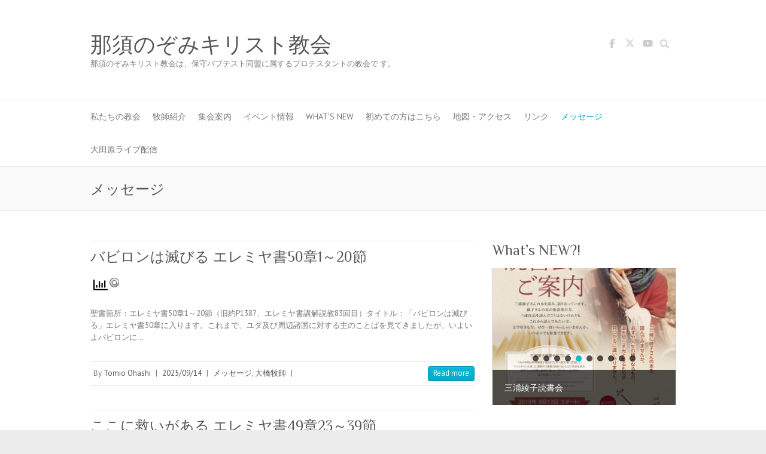

--- FILE ---
content_type: text/html; charset=UTF-8
request_url: http://nasunozomi-church.com/?cat=5&paged=2
body_size: 98076
content:

<!DOCTYPE html>
<html dir="ltr" lang="ja" prefix="og: https://ogp.me/ns#">
<head>

		<meta charset="UTF-8" />
	<meta name="viewport" content="width=device-width">
	<link rel="profile" href="http://gmpg.org/xfn/11" />
	<link rel="pingback" href="http://nasunozomi-church.com/xmlrpc.php" />	
<title>メッセージ | 那須のぞみキリスト教会 - Part 2</title>
		    <!-- PVC Template -->
    <script type="text/template" id="pvc-stats-view-template">
    <i class="pvc-stats-icon medium" aria-hidden="true"><svg aria-hidden="true" focusable="false" data-prefix="far" data-icon="chart-bar" role="img" xmlns="http://www.w3.org/2000/svg" viewBox="0 0 512 512" class="svg-inline--fa fa-chart-bar fa-w-16 fa-2x"><path fill="currentColor" d="M396.8 352h22.4c6.4 0 12.8-6.4 12.8-12.8V108.8c0-6.4-6.4-12.8-12.8-12.8h-22.4c-6.4 0-12.8 6.4-12.8 12.8v230.4c0 6.4 6.4 12.8 12.8 12.8zm-192 0h22.4c6.4 0 12.8-6.4 12.8-12.8V140.8c0-6.4-6.4-12.8-12.8-12.8h-22.4c-6.4 0-12.8 6.4-12.8 12.8v198.4c0 6.4 6.4 12.8 12.8 12.8zm96 0h22.4c6.4 0 12.8-6.4 12.8-12.8V204.8c0-6.4-6.4-12.8-12.8-12.8h-22.4c-6.4 0-12.8 6.4-12.8 12.8v134.4c0 6.4 6.4 12.8 12.8 12.8zM496 400H48V80c0-8.84-7.16-16-16-16H16C7.16 64 0 71.16 0 80v336c0 17.67 14.33 32 32 32h464c8.84 0 16-7.16 16-16v-16c0-8.84-7.16-16-16-16zm-387.2-48h22.4c6.4 0 12.8-6.4 12.8-12.8v-70.4c0-6.4-6.4-12.8-12.8-12.8h-22.4c-6.4 0-12.8 6.4-12.8 12.8v70.4c0 6.4 6.4 12.8 12.8 12.8z" class=""></path></svg></i>
	 <%= total_view %> total views	<% if ( today_view > 0 ) { %>
		<span class="views_today">,  <%= today_view %> views today</span>
	<% } %>
	</span>
	</script>
		    
		<!-- All in One SEO 4.9.3 - aioseo.com -->
	<meta name="description" content="- Part 2" />
	<meta name="robots" content="noindex, nofollow, max-image-preview:large" />
	<link rel="canonical" href="https://nasunozomi-church.com/?cat=5/page/2" />
	<link rel="prev" href="https://nasunozomi-church.com/?cat=5" />
	<link rel="next" href="https://nasunozomi-church.com/?cat=5&#038;paged=3" />
	<meta name="generator" content="All in One SEO (AIOSEO) 4.9.3" />
		<script type="application/ld+json" class="aioseo-schema">
			{"@context":"https:\/\/schema.org","@graph":[{"@type":"BreadcrumbList","@id":"https:\/\/nasunozomi-church.com\/?cat=5&paged=2#breadcrumblist","itemListElement":[{"@type":"ListItem","@id":"https:\/\/nasunozomi-church.com#listItem","position":1,"name":"Home","item":"https:\/\/nasunozomi-church.com","nextItem":{"@type":"ListItem","@id":"https:\/\/nasunozomi-church.com\/?cat=5#listItem","name":"\u30e1\u30c3\u30bb\u30fc\u30b8"}},{"@type":"ListItem","@id":"https:\/\/nasunozomi-church.com\/?cat=5#listItem","position":2,"name":"\u30e1\u30c3\u30bb\u30fc\u30b8","item":"https:\/\/nasunozomi-church.com\/?cat=5","nextItem":{"@type":"ListItem","@id":"https:\/\/nasunozomi-church.com#listItem","name":"\u30da\u30fc\u30b8 2"},"previousItem":{"@type":"ListItem","@id":"https:\/\/nasunozomi-church.com#listItem","name":"Home"}},{"@type":"ListItem","@id":"https:\/\/nasunozomi-church.com#listItem","position":3,"name":"\u30da\u30fc\u30b8 2","previousItem":{"@type":"ListItem","@id":"https:\/\/nasunozomi-church.com\/?cat=5#listItem","name":"\u30e1\u30c3\u30bb\u30fc\u30b8"}}]},{"@type":"CollectionPage","@id":"https:\/\/nasunozomi-church.com\/?cat=5&paged=2#collectionpage","url":"https:\/\/nasunozomi-church.com\/?cat=5&paged=2","name":"\u30e1\u30c3\u30bb\u30fc\u30b8 | \u90a3\u9808\u306e\u305e\u307f\u30ad\u30ea\u30b9\u30c8\u6559\u4f1a - Part 2","description":"- Part 2","inLanguage":"ja","isPartOf":{"@id":"https:\/\/nasunozomi-church.com\/#website"},"breadcrumb":{"@id":"https:\/\/nasunozomi-church.com\/?cat=5&paged=2#breadcrumblist"}},{"@type":"Organization","@id":"https:\/\/nasunozomi-church.com\/#organization","name":"\u90a3\u9808\u306e\u305e\u307f\u30ad\u30ea\u30b9\u30c8\u6559\u4f1a","description":"\u90a3\u9808\u306e\u305e\u307f\u30ad\u30ea\u30b9\u30c8\u6559\u4f1a\u306f\u3001\u4fdd\u5b88\u30d0\u30d7\u30c6\u30b9\u30c8\u540c\u76df\u306b\u5c5e\u3059\u308b\u30d7\u30ed\u30c6\u30b9\u30bf\u30f3\u30c8\u306e\u6559\u4f1a\u3067 \u3059\u3002","url":"https:\/\/nasunozomi-church.com\/"},{"@type":"WebSite","@id":"https:\/\/nasunozomi-church.com\/#website","url":"https:\/\/nasunozomi-church.com\/","name":"\u90a3\u9808\u306e\u305e\u307f\u30ad\u30ea\u30b9\u30c8\u6559\u4f1a","description":"\u90a3\u9808\u306e\u305e\u307f\u30ad\u30ea\u30b9\u30c8\u6559\u4f1a\u306f\u3001\u4fdd\u5b88\u30d0\u30d7\u30c6\u30b9\u30c8\u540c\u76df\u306b\u5c5e\u3059\u308b\u30d7\u30ed\u30c6\u30b9\u30bf\u30f3\u30c8\u306e\u6559\u4f1a\u3067 \u3059\u3002","inLanguage":"ja","publisher":{"@id":"https:\/\/nasunozomi-church.com\/#organization"}}]}
		</script>
		<!-- All in One SEO -->

<link rel='dns-prefetch' href='//fonts.googleapis.com' />
<link rel="alternate" type="application/rss+xml" title="那須のぞみキリスト教会 &raquo; フィード" href="https://nasunozomi-church.com/?feed=rss2" />
<link rel="alternate" type="application/rss+xml" title="那須のぞみキリスト教会 &raquo; コメントフィード" href="https://nasunozomi-church.com/?feed=comments-rss2" />
<link rel="alternate" type="application/rss+xml" title="那須のぞみキリスト教会 &raquo; メッセージ カテゴリーのフィード" href="https://nasunozomi-church.com/?feed=rss2&#038;cat=5" />
		<!-- This site uses the Google Analytics by MonsterInsights plugin v9.8.0 - Using Analytics tracking - https://www.monsterinsights.com/ -->
		<!-- Note: MonsterInsights is not currently configured on this site. The site owner needs to authenticate with Google Analytics in the MonsterInsights settings panel. -->
					<!-- No tracking code set -->
				<!-- / Google Analytics by MonsterInsights -->
		<style id='wp-img-auto-sizes-contain-inline-css' type='text/css'>
img:is([sizes=auto i],[sizes^="auto," i]){contain-intrinsic-size:3000px 1500px}
/*# sourceURL=wp-img-auto-sizes-contain-inline-css */
</style>
<style id='wp-emoji-styles-inline-css' type='text/css'>

	img.wp-smiley, img.emoji {
		display: inline !important;
		border: none !important;
		box-shadow: none !important;
		height: 1em !important;
		width: 1em !important;
		margin: 0 0.07em !important;
		vertical-align: -0.1em !important;
		background: none !important;
		padding: 0 !important;
	}
/*# sourceURL=wp-emoji-styles-inline-css */
</style>
<style id='wp-block-library-inline-css' type='text/css'>
:root{--wp-block-synced-color:#7a00df;--wp-block-synced-color--rgb:122,0,223;--wp-bound-block-color:var(--wp-block-synced-color);--wp-editor-canvas-background:#ddd;--wp-admin-theme-color:#007cba;--wp-admin-theme-color--rgb:0,124,186;--wp-admin-theme-color-darker-10:#006ba1;--wp-admin-theme-color-darker-10--rgb:0,107,160.5;--wp-admin-theme-color-darker-20:#005a87;--wp-admin-theme-color-darker-20--rgb:0,90,135;--wp-admin-border-width-focus:2px}@media (min-resolution:192dpi){:root{--wp-admin-border-width-focus:1.5px}}.wp-element-button{cursor:pointer}:root .has-very-light-gray-background-color{background-color:#eee}:root .has-very-dark-gray-background-color{background-color:#313131}:root .has-very-light-gray-color{color:#eee}:root .has-very-dark-gray-color{color:#313131}:root .has-vivid-green-cyan-to-vivid-cyan-blue-gradient-background{background:linear-gradient(135deg,#00d084,#0693e3)}:root .has-purple-crush-gradient-background{background:linear-gradient(135deg,#34e2e4,#4721fb 50%,#ab1dfe)}:root .has-hazy-dawn-gradient-background{background:linear-gradient(135deg,#faaca8,#dad0ec)}:root .has-subdued-olive-gradient-background{background:linear-gradient(135deg,#fafae1,#67a671)}:root .has-atomic-cream-gradient-background{background:linear-gradient(135deg,#fdd79a,#004a59)}:root .has-nightshade-gradient-background{background:linear-gradient(135deg,#330968,#31cdcf)}:root .has-midnight-gradient-background{background:linear-gradient(135deg,#020381,#2874fc)}:root{--wp--preset--font-size--normal:16px;--wp--preset--font-size--huge:42px}.has-regular-font-size{font-size:1em}.has-larger-font-size{font-size:2.625em}.has-normal-font-size{font-size:var(--wp--preset--font-size--normal)}.has-huge-font-size{font-size:var(--wp--preset--font-size--huge)}.has-text-align-center{text-align:center}.has-text-align-left{text-align:left}.has-text-align-right{text-align:right}.has-fit-text{white-space:nowrap!important}#end-resizable-editor-section{display:none}.aligncenter{clear:both}.items-justified-left{justify-content:flex-start}.items-justified-center{justify-content:center}.items-justified-right{justify-content:flex-end}.items-justified-space-between{justify-content:space-between}.screen-reader-text{border:0;clip-path:inset(50%);height:1px;margin:-1px;overflow:hidden;padding:0;position:absolute;width:1px;word-wrap:normal!important}.screen-reader-text:focus{background-color:#ddd;clip-path:none;color:#444;display:block;font-size:1em;height:auto;left:5px;line-height:normal;padding:15px 23px 14px;text-decoration:none;top:5px;width:auto;z-index:100000}html :where(.has-border-color){border-style:solid}html :where([style*=border-top-color]){border-top-style:solid}html :where([style*=border-right-color]){border-right-style:solid}html :where([style*=border-bottom-color]){border-bottom-style:solid}html :where([style*=border-left-color]){border-left-style:solid}html :where([style*=border-width]){border-style:solid}html :where([style*=border-top-width]){border-top-style:solid}html :where([style*=border-right-width]){border-right-style:solid}html :where([style*=border-bottom-width]){border-bottom-style:solid}html :where([style*=border-left-width]){border-left-style:solid}html :where(img[class*=wp-image-]){height:auto;max-width:100%}:where(figure){margin:0 0 1em}html :where(.is-position-sticky){--wp-admin--admin-bar--position-offset:var(--wp-admin--admin-bar--height,0px)}@media screen and (max-width:600px){html :where(.is-position-sticky){--wp-admin--admin-bar--position-offset:0px}}

/*# sourceURL=wp-block-library-inline-css */
</style><style id='wp-block-paragraph-inline-css' type='text/css'>
.is-small-text{font-size:.875em}.is-regular-text{font-size:1em}.is-large-text{font-size:2.25em}.is-larger-text{font-size:3em}.has-drop-cap:not(:focus):first-letter{float:left;font-size:8.4em;font-style:normal;font-weight:100;line-height:.68;margin:.05em .1em 0 0;text-transform:uppercase}body.rtl .has-drop-cap:not(:focus):first-letter{float:none;margin-left:.1em}p.has-drop-cap.has-background{overflow:hidden}:root :where(p.has-background){padding:1.25em 2.375em}:where(p.has-text-color:not(.has-link-color)) a{color:inherit}p.has-text-align-left[style*="writing-mode:vertical-lr"],p.has-text-align-right[style*="writing-mode:vertical-rl"]{rotate:180deg}
/*# sourceURL=http://nasunozomi-church.com/wp-includes/blocks/paragraph/style.min.css */
</style>
<style id='global-styles-inline-css' type='text/css'>
:root{--wp--preset--aspect-ratio--square: 1;--wp--preset--aspect-ratio--4-3: 4/3;--wp--preset--aspect-ratio--3-4: 3/4;--wp--preset--aspect-ratio--3-2: 3/2;--wp--preset--aspect-ratio--2-3: 2/3;--wp--preset--aspect-ratio--16-9: 16/9;--wp--preset--aspect-ratio--9-16: 9/16;--wp--preset--color--black: #000000;--wp--preset--color--cyan-bluish-gray: #abb8c3;--wp--preset--color--white: #ffffff;--wp--preset--color--pale-pink: #f78da7;--wp--preset--color--vivid-red: #cf2e2e;--wp--preset--color--luminous-vivid-orange: #ff6900;--wp--preset--color--luminous-vivid-amber: #fcb900;--wp--preset--color--light-green-cyan: #7bdcb5;--wp--preset--color--vivid-green-cyan: #00d084;--wp--preset--color--pale-cyan-blue: #8ed1fc;--wp--preset--color--vivid-cyan-blue: #0693e3;--wp--preset--color--vivid-purple: #9b51e0;--wp--preset--gradient--vivid-cyan-blue-to-vivid-purple: linear-gradient(135deg,rgb(6,147,227) 0%,rgb(155,81,224) 100%);--wp--preset--gradient--light-green-cyan-to-vivid-green-cyan: linear-gradient(135deg,rgb(122,220,180) 0%,rgb(0,208,130) 100%);--wp--preset--gradient--luminous-vivid-amber-to-luminous-vivid-orange: linear-gradient(135deg,rgb(252,185,0) 0%,rgb(255,105,0) 100%);--wp--preset--gradient--luminous-vivid-orange-to-vivid-red: linear-gradient(135deg,rgb(255,105,0) 0%,rgb(207,46,46) 100%);--wp--preset--gradient--very-light-gray-to-cyan-bluish-gray: linear-gradient(135deg,rgb(238,238,238) 0%,rgb(169,184,195) 100%);--wp--preset--gradient--cool-to-warm-spectrum: linear-gradient(135deg,rgb(74,234,220) 0%,rgb(151,120,209) 20%,rgb(207,42,186) 40%,rgb(238,44,130) 60%,rgb(251,105,98) 80%,rgb(254,248,76) 100%);--wp--preset--gradient--blush-light-purple: linear-gradient(135deg,rgb(255,206,236) 0%,rgb(152,150,240) 100%);--wp--preset--gradient--blush-bordeaux: linear-gradient(135deg,rgb(254,205,165) 0%,rgb(254,45,45) 50%,rgb(107,0,62) 100%);--wp--preset--gradient--luminous-dusk: linear-gradient(135deg,rgb(255,203,112) 0%,rgb(199,81,192) 50%,rgb(65,88,208) 100%);--wp--preset--gradient--pale-ocean: linear-gradient(135deg,rgb(255,245,203) 0%,rgb(182,227,212) 50%,rgb(51,167,181) 100%);--wp--preset--gradient--electric-grass: linear-gradient(135deg,rgb(202,248,128) 0%,rgb(113,206,126) 100%);--wp--preset--gradient--midnight: linear-gradient(135deg,rgb(2,3,129) 0%,rgb(40,116,252) 100%);--wp--preset--font-size--small: 13px;--wp--preset--font-size--medium: 20px;--wp--preset--font-size--large: 36px;--wp--preset--font-size--x-large: 42px;--wp--preset--spacing--20: 0.44rem;--wp--preset--spacing--30: 0.67rem;--wp--preset--spacing--40: 1rem;--wp--preset--spacing--50: 1.5rem;--wp--preset--spacing--60: 2.25rem;--wp--preset--spacing--70: 3.38rem;--wp--preset--spacing--80: 5.06rem;--wp--preset--shadow--natural: 6px 6px 9px rgba(0, 0, 0, 0.2);--wp--preset--shadow--deep: 12px 12px 50px rgba(0, 0, 0, 0.4);--wp--preset--shadow--sharp: 6px 6px 0px rgba(0, 0, 0, 0.2);--wp--preset--shadow--outlined: 6px 6px 0px -3px rgb(255, 255, 255), 6px 6px rgb(0, 0, 0);--wp--preset--shadow--crisp: 6px 6px 0px rgb(0, 0, 0);}:where(.is-layout-flex){gap: 0.5em;}:where(.is-layout-grid){gap: 0.5em;}body .is-layout-flex{display: flex;}.is-layout-flex{flex-wrap: wrap;align-items: center;}.is-layout-flex > :is(*, div){margin: 0;}body .is-layout-grid{display: grid;}.is-layout-grid > :is(*, div){margin: 0;}:where(.wp-block-columns.is-layout-flex){gap: 2em;}:where(.wp-block-columns.is-layout-grid){gap: 2em;}:where(.wp-block-post-template.is-layout-flex){gap: 1.25em;}:where(.wp-block-post-template.is-layout-grid){gap: 1.25em;}.has-black-color{color: var(--wp--preset--color--black) !important;}.has-cyan-bluish-gray-color{color: var(--wp--preset--color--cyan-bluish-gray) !important;}.has-white-color{color: var(--wp--preset--color--white) !important;}.has-pale-pink-color{color: var(--wp--preset--color--pale-pink) !important;}.has-vivid-red-color{color: var(--wp--preset--color--vivid-red) !important;}.has-luminous-vivid-orange-color{color: var(--wp--preset--color--luminous-vivid-orange) !important;}.has-luminous-vivid-amber-color{color: var(--wp--preset--color--luminous-vivid-amber) !important;}.has-light-green-cyan-color{color: var(--wp--preset--color--light-green-cyan) !important;}.has-vivid-green-cyan-color{color: var(--wp--preset--color--vivid-green-cyan) !important;}.has-pale-cyan-blue-color{color: var(--wp--preset--color--pale-cyan-blue) !important;}.has-vivid-cyan-blue-color{color: var(--wp--preset--color--vivid-cyan-blue) !important;}.has-vivid-purple-color{color: var(--wp--preset--color--vivid-purple) !important;}.has-black-background-color{background-color: var(--wp--preset--color--black) !important;}.has-cyan-bluish-gray-background-color{background-color: var(--wp--preset--color--cyan-bluish-gray) !important;}.has-white-background-color{background-color: var(--wp--preset--color--white) !important;}.has-pale-pink-background-color{background-color: var(--wp--preset--color--pale-pink) !important;}.has-vivid-red-background-color{background-color: var(--wp--preset--color--vivid-red) !important;}.has-luminous-vivid-orange-background-color{background-color: var(--wp--preset--color--luminous-vivid-orange) !important;}.has-luminous-vivid-amber-background-color{background-color: var(--wp--preset--color--luminous-vivid-amber) !important;}.has-light-green-cyan-background-color{background-color: var(--wp--preset--color--light-green-cyan) !important;}.has-vivid-green-cyan-background-color{background-color: var(--wp--preset--color--vivid-green-cyan) !important;}.has-pale-cyan-blue-background-color{background-color: var(--wp--preset--color--pale-cyan-blue) !important;}.has-vivid-cyan-blue-background-color{background-color: var(--wp--preset--color--vivid-cyan-blue) !important;}.has-vivid-purple-background-color{background-color: var(--wp--preset--color--vivid-purple) !important;}.has-black-border-color{border-color: var(--wp--preset--color--black) !important;}.has-cyan-bluish-gray-border-color{border-color: var(--wp--preset--color--cyan-bluish-gray) !important;}.has-white-border-color{border-color: var(--wp--preset--color--white) !important;}.has-pale-pink-border-color{border-color: var(--wp--preset--color--pale-pink) !important;}.has-vivid-red-border-color{border-color: var(--wp--preset--color--vivid-red) !important;}.has-luminous-vivid-orange-border-color{border-color: var(--wp--preset--color--luminous-vivid-orange) !important;}.has-luminous-vivid-amber-border-color{border-color: var(--wp--preset--color--luminous-vivid-amber) !important;}.has-light-green-cyan-border-color{border-color: var(--wp--preset--color--light-green-cyan) !important;}.has-vivid-green-cyan-border-color{border-color: var(--wp--preset--color--vivid-green-cyan) !important;}.has-pale-cyan-blue-border-color{border-color: var(--wp--preset--color--pale-cyan-blue) !important;}.has-vivid-cyan-blue-border-color{border-color: var(--wp--preset--color--vivid-cyan-blue) !important;}.has-vivid-purple-border-color{border-color: var(--wp--preset--color--vivid-purple) !important;}.has-vivid-cyan-blue-to-vivid-purple-gradient-background{background: var(--wp--preset--gradient--vivid-cyan-blue-to-vivid-purple) !important;}.has-light-green-cyan-to-vivid-green-cyan-gradient-background{background: var(--wp--preset--gradient--light-green-cyan-to-vivid-green-cyan) !important;}.has-luminous-vivid-amber-to-luminous-vivid-orange-gradient-background{background: var(--wp--preset--gradient--luminous-vivid-amber-to-luminous-vivid-orange) !important;}.has-luminous-vivid-orange-to-vivid-red-gradient-background{background: var(--wp--preset--gradient--luminous-vivid-orange-to-vivid-red) !important;}.has-very-light-gray-to-cyan-bluish-gray-gradient-background{background: var(--wp--preset--gradient--very-light-gray-to-cyan-bluish-gray) !important;}.has-cool-to-warm-spectrum-gradient-background{background: var(--wp--preset--gradient--cool-to-warm-spectrum) !important;}.has-blush-light-purple-gradient-background{background: var(--wp--preset--gradient--blush-light-purple) !important;}.has-blush-bordeaux-gradient-background{background: var(--wp--preset--gradient--blush-bordeaux) !important;}.has-luminous-dusk-gradient-background{background: var(--wp--preset--gradient--luminous-dusk) !important;}.has-pale-ocean-gradient-background{background: var(--wp--preset--gradient--pale-ocean) !important;}.has-electric-grass-gradient-background{background: var(--wp--preset--gradient--electric-grass) !important;}.has-midnight-gradient-background{background: var(--wp--preset--gradient--midnight) !important;}.has-small-font-size{font-size: var(--wp--preset--font-size--small) !important;}.has-medium-font-size{font-size: var(--wp--preset--font-size--medium) !important;}.has-large-font-size{font-size: var(--wp--preset--font-size--large) !important;}.has-x-large-font-size{font-size: var(--wp--preset--font-size--x-large) !important;}
/*# sourceURL=global-styles-inline-css */
</style>

<style id='classic-theme-styles-inline-css' type='text/css'>
/*! This file is auto-generated */
.wp-block-button__link{color:#fff;background-color:#32373c;border-radius:9999px;box-shadow:none;text-decoration:none;padding:calc(.667em + 2px) calc(1.333em + 2px);font-size:1.125em}.wp-block-file__button{background:#32373c;color:#fff;text-decoration:none}
/*# sourceURL=/wp-includes/css/classic-themes.min.css */
</style>
<link rel='stylesheet' id='a3-pvc-style-css' href='http://nasunozomi-church.com/wp-content/plugins/page-views-count/assets/css/style.min.css?ver=2.8.7' type='text/css' media='all' />
<link rel='stylesheet' id='attitude_style-css' href='http://nasunozomi-church.com/wp-content/themes/attitude/style.css?ver=6.9' type='text/css' media='all' />
<link rel='stylesheet' id='attitude-font-awesome-css' href='http://nasunozomi-church.com/wp-content/themes/attitude/font-awesome/css/all.min.css?ver=6.9' type='text/css' media='all' />
<link rel='stylesheet' id='google_fonts-css' href='//fonts.googleapis.com/css?family=PT+Sans%7CPhilosopher&#038;ver=6.9' type='text/css' media='all' />
<link rel='stylesheet' id='a3pvc-css' href='//nasunozomi-church.com/wp-content/uploads/sass/pvc.min.css?ver=1757142804' type='text/css' media='all' />
<link rel="stylesheet" type="text/css" href="//nasunozomi-church.com/wp-content/plugins/smart-slider-3/Public/SmartSlider3/Application/Frontend/Assets/dist/smartslider.min.css?ver=667fb12b" media="all">
<link rel="stylesheet" type="text/css" href="https://fonts.googleapis.com/css?display=swap&amp;family=Montserrat%3A300%2C400" media="all">
<style data-related="n2-ss-2">div#n2-ss-2 .n2-ss-slider-1{display:grid;position:relative;}div#n2-ss-2 .n2-ss-slider-2{display:grid;position:relative;overflow:hidden;padding:0px 0px 0px 0px;border:0px solid RGBA(62,62,62,1);border-radius:0px;background-clip:padding-box;background-repeat:repeat;background-position:50% 50%;background-size:cover;background-attachment:scroll;z-index:1;}div#n2-ss-2:not(.n2-ss-loaded) .n2-ss-slider-2{background-image:none !important;}div#n2-ss-2 .n2-ss-slider-3{display:grid;grid-template-areas:'cover';position:relative;overflow:hidden;z-index:10;}div#n2-ss-2 .n2-ss-slider-3 > *{grid-area:cover;}div#n2-ss-2 .n2-ss-slide-backgrounds,div#n2-ss-2 .n2-ss-slider-3 > .n2-ss-divider{position:relative;}div#n2-ss-2 .n2-ss-slide-backgrounds{z-index:10;}div#n2-ss-2 .n2-ss-slide-backgrounds > *{overflow:hidden;}div#n2-ss-2 .n2-ss-slide-background{transform:translateX(-100000px);}div#n2-ss-2 .n2-ss-slider-4{place-self:center;position:relative;width:100%;height:100%;z-index:20;display:grid;grid-template-areas:'slide';}div#n2-ss-2 .n2-ss-slider-4 > *{grid-area:slide;}div#n2-ss-2.n2-ss-full-page--constrain-ratio .n2-ss-slider-4{height:auto;}div#n2-ss-2 .n2-ss-slide{display:grid;place-items:center;grid-auto-columns:100%;position:relative;z-index:20;-webkit-backface-visibility:hidden;transform:translateX(-100000px);}div#n2-ss-2 .n2-ss-slide{perspective:1500px;}div#n2-ss-2 .n2-ss-slide-active{z-index:21;}.n2-ss-background-animation{position:absolute;top:0;left:0;width:100%;height:100%;z-index:3;}div#n2-ss-2 .nextend-bar-horizontal{z-index:12;}div#n2-ss-2 .nextend-bar-horizontal div *{display:inline;}div#n2-ss-2 .n2-ss-control-bullet{visibility:hidden;text-align:center;justify-content:center;z-index:14;}div#n2-ss-2 .n2-ss-control-bullet--calculate-size{left:0 !important;}div#n2-ss-2 .n2-ss-control-bullet-horizontal.n2-ss-control-bullet-fullsize{width:100%;}div#n2-ss-2 .n2-ss-control-bullet-vertical.n2-ss-control-bullet-fullsize{height:100%;flex-flow:column;}div#n2-ss-2 .nextend-bullet-bar{display:inline-flex;vertical-align:top;visibility:visible;align-items:center;flex-wrap:wrap;}div#n2-ss-2 .n2-bar-justify-content-left{justify-content:flex-start;}div#n2-ss-2 .n2-bar-justify-content-center{justify-content:center;}div#n2-ss-2 .n2-bar-justify-content-right{justify-content:flex-end;}div#n2-ss-2 .n2-ss-control-bullet-vertical > .nextend-bullet-bar{flex-flow:column;}div#n2-ss-2 .n2-ss-control-bullet-fullsize > .nextend-bullet-bar{display:flex;}div#n2-ss-2 .n2-ss-control-bullet-horizontal.n2-ss-control-bullet-fullsize > .nextend-bullet-bar{flex:1 1 auto;}div#n2-ss-2 .n2-ss-control-bullet-vertical.n2-ss-control-bullet-fullsize > .nextend-bullet-bar{height:100%;}div#n2-ss-2 .nextend-bullet-bar .n2-bullet{cursor:pointer;transition:background-color 0.4s;}div#n2-ss-2 .nextend-bullet-bar .n2-bullet.n2-active{cursor:default;}div#n2-ss-2 div.n2-ss-bullet-thumbnail-container{position:absolute;z-index:10000000;}div#n2-ss-2 .n2-ss-bullet-thumbnail-container .n2-ss-bullet-thumbnail{background-size:cover;background-repeat:no-repeat;background-position:center;}div#n2-ss-2 .n2-style-1b3b0b26e4e995bc76516f476918c4ab-simple{background: RGBA(0,0,0,0.67);opacity:1;padding:20px 20px 20px 20px ;box-shadow: none;border: 0px solid RGBA(0,0,0,1);border-radius:0px;}div#n2-ss-2 .n2-font-fcce1fddc1d903b911854dc0cbaed59a-simple{font-family: 'Montserrat';color: #ffffff;font-size:87.5%;text-shadow: none;line-height: 1.3;font-weight: normal;font-style: normal;text-decoration: none;text-align: left;letter-spacing: normal;word-spacing: normal;text-transform: none;vertical-align:middle;}div#n2-ss-2 .n2-font-07da7f6a4a6fea2ccd5da7785f6f3289-simple{font-family: 'Montserrat';color: #ffffff;font-size:87.5%;text-shadow: none;line-height: 1.3;font-weight: normal;font-style: italic;text-decoration: none;text-align: left;letter-spacing: normal;word-spacing: normal;text-transform: none;vertical-align:middle;}div#n2-ss-2 .n2-style-c0fe1c7a37b7b7c3cb83a8d1cde6e7ce-dot{background: RGBA(0,0,0,0.67);opacity:1;padding:5px 5px 5px 5px ;box-shadow: none;border: 0px solid RGBA(0,0,0,1);border-radius:50px;margin:4px;}div#n2-ss-2 .n2-style-c0fe1c7a37b7b7c3cb83a8d1cde6e7ce-dot.n2-active, div#n2-ss-2 .n2-style-c0fe1c7a37b7b7c3cb83a8d1cde6e7ce-dot:HOVER, div#n2-ss-2 .n2-style-c0fe1c7a37b7b7c3cb83a8d1cde6e7ce-dot:FOCUS{background: #00c1c4;}div#n2-ss-2 .n2-ss-slide-limiter{max-width:3000px;}div#n2-ss-2 .n-uc-1QLlwwvR7kaQ{padding:10px 10px 10px 10px}div#n2-ss-2 .n-uc-DLfTzSmpEGrN{padding:0px 0px 0px 0px}div#n2-ss-2 .n-uc-u0haFE9P51lb{padding:0px 0px 0px 0px}div#n2-ss-2 .n-uc-U3ImOppKhOqe{padding:0px 0px 0px 0px}div#n2-ss-2 .n-uc-42eeIOS7foOt{padding:0px 0px 0px 0px}div#n2-ss-2 .n-uc-H7VRmOBUsXNG{padding:0px 0px 0px 0px}div#n2-ss-2 .n-uc-Y5bn6rh3mFCn{padding:0px 0px 0px 0px}div#n2-ss-2 .n-uc-f9GVzR2y11dA{padding:0px 0px 0px 0px}div#n2-ss-2 .n-uc-fSm0thJyzn3R{padding:0px 0px 0px 0px}div#n2-ss-2-align{max-width:400px;}@media (min-width: 1200px){div#n2-ss-2 [data-hide-desktopportrait="1"]{display: none !important;}}@media (orientation: landscape) and (max-width: 1199px) and (min-width: 901px),(orientation: portrait) and (max-width: 1199px) and (min-width: 701px){div#n2-ss-2 [data-hide-tabletportrait="1"]{display: none !important;}}@media (orientation: landscape) and (max-width: 900px),(orientation: portrait) and (max-width: 700px){div#n2-ss-2 [data-hide-mobileportrait="1"]{display: none !important;}}</style>
<script>(function(){this._N2=this._N2||{_r:[],_d:[],r:function(){this._r.push(arguments)},d:function(){this._d.push(arguments)}}}).call(window);</script><script src="//nasunozomi-church.com/wp-content/plugins/smart-slider-3/Public/SmartSlider3/Application/Frontend/Assets/dist/n2.min.js?ver=667fb12b" defer async></script>
<script src="//nasunozomi-church.com/wp-content/plugins/smart-slider-3/Public/SmartSlider3/Application/Frontend/Assets/dist/smartslider-frontend.min.js?ver=667fb12b" defer async></script>
<script src="//nasunozomi-church.com/wp-content/plugins/smart-slider-3/Public/SmartSlider3/Slider/SliderType/Simple/Assets/dist/ss-simple.min.js?ver=667fb12b" defer async></script>
<script src="//nasunozomi-church.com/wp-content/plugins/smart-slider-3/Public/SmartSlider3/Widget/Bar/BarHorizontal/Assets/dist/w-bar-horizontal.min.js?ver=667fb12b" defer async></script>
<script src="//nasunozomi-church.com/wp-content/plugins/smart-slider-3/Public/SmartSlider3/Widget/Bullet/Assets/dist/w-bullet.min.js?ver=667fb12b" defer async></script>
<script>_N2.r('documentReady',function(){_N2.r(["documentReady","smartslider-frontend","SmartSliderWidgetBarHorizontal","SmartSliderWidgetBulletTransition","ss-simple"],function(){new _N2.SmartSliderSimple('n2-ss-2',{"admin":false,"background.video.mobile":1,"loadingTime":2000,"alias":{"id":0,"smoothScroll":0,"slideSwitch":0,"scroll":1},"align":"normal","isDelayed":0,"responsive":{"mediaQueries":{"all":false,"desktopportrait":["(min-width: 1200px)"],"tabletportrait":["(orientation: landscape) and (max-width: 1199px) and (min-width: 901px)","(orientation: portrait) and (max-width: 1199px) and (min-width: 701px)"],"mobileportrait":["(orientation: landscape) and (max-width: 900px)","(orientation: portrait) and (max-width: 700px)"]},"base":{"slideOuterWidth":400,"slideOuterHeight":300,"sliderWidth":400,"sliderHeight":300,"slideWidth":400,"slideHeight":300},"hideOn":{"desktopLandscape":false,"desktopPortrait":false,"tabletLandscape":false,"tabletPortrait":false,"mobileLandscape":false,"mobilePortrait":false},"onResizeEnabled":true,"type":"auto","sliderHeightBasedOn":"real","focusUser":1,"focusEdge":"auto","breakpoints":[{"device":"tabletPortrait","type":"max-screen-width","portraitWidth":1199,"landscapeWidth":1199},{"device":"mobilePortrait","type":"max-screen-width","portraitWidth":700,"landscapeWidth":900}],"enabledDevices":{"desktopLandscape":0,"desktopPortrait":1,"tabletLandscape":0,"tabletPortrait":1,"mobileLandscape":0,"mobilePortrait":1},"sizes":{"desktopPortrait":{"width":400,"height":300,"max":3000,"min":400},"tabletPortrait":{"width":400,"height":300,"customHeight":false,"max":1199,"min":400},"mobilePortrait":{"width":320,"height":240,"customHeight":false,"max":900,"min":320}},"overflowHiddenPage":0,"focus":{"offsetTop":"#wpadminbar","offsetBottom":""}},"controls":{"mousewheel":0,"touch":"horizontal","keyboard":1,"blockCarouselInteraction":1},"playWhenVisible":1,"playWhenVisibleAt":0.5,"lazyLoad":0,"lazyLoadNeighbor":0,"blockrightclick":0,"maintainSession":0,"autoplay":{"enabled":1,"start":1,"duration":4000,"autoplayLoop":1,"allowReStart":0,"pause":{"click":1,"mouse":"0","mediaStarted":1},"resume":{"click":0,"mouse":"0","mediaEnded":1,"slidechanged":0},"interval":1,"intervalModifier":"loop","intervalSlide":"current"},"perspective":1500,"layerMode":{"playOnce":0,"playFirstLayer":1,"mode":"skippable","inAnimation":"mainInEnd"},"bgAnimations":0,"mainanimation":{"type":"horizontal","duration":800,"delay":0,"ease":"easeOutQuad","shiftedBackgroundAnimation":0},"carousel":1,"initCallbacks":function(){new _N2.SmartSliderWidgetBarHorizontal(this,{"area":10,"animate":0,"showTitle":1,"fontTitle":"n2-font-fcce1fddc1d903b911854dc0cbaed59a-simple ","slideCount":0,"showDescription":1,"fontDescription":"n2-font-07da7f6a4a6fea2ccd5da7785f6f3289-simple ","separator":" - "});new _N2.SmartSliderWidgetBulletTransition(this,{"area":10,"dotClasses":"n2-style-c0fe1c7a37b7b7c3cb83a8d1cde6e7ce-dot ","mode":"","action":"click"})}})})});</script><script type="text/javascript" src="http://nasunozomi-church.com/wp-includes/js/jquery/jquery.min.js?ver=3.7.1" id="jquery-core-js"></script>
<script type="text/javascript" src="http://nasunozomi-church.com/wp-includes/js/jquery/jquery-migrate.min.js?ver=3.4.1" id="jquery-migrate-js"></script>
<script type="text/javascript" src="http://nasunozomi-church.com/wp-includes/js/underscore.min.js?ver=1.13.7" id="underscore-js"></script>
<script type="text/javascript" src="http://nasunozomi-church.com/wp-includes/js/backbone.min.js?ver=1.6.0" id="backbone-js"></script>
<script type="text/javascript" id="a3-pvc-backbone-js-extra">
/* <![CDATA[ */
var pvc_vars = {"rest_api_url":"https://nasunozomi-church.com/index.php?rest_route=/pvc/v1","ajax_url":"https://nasunozomi-church.com/wp-admin/admin-ajax.php","security":"3ed378e379","ajax_load_type":"rest_api"};
//# sourceURL=a3-pvc-backbone-js-extra
/* ]]> */
</script>
<script type="text/javascript" src="http://nasunozomi-church.com/wp-content/plugins/page-views-count/assets/js/pvc.backbone.min.js?ver=2.8.7" id="a3-pvc-backbone-js"></script>
<script type="text/javascript" src="http://nasunozomi-church.com/wp-content/themes/attitude/library/js/scripts.js?ver=6.9" id="attitude-scripts-js"></script>
<script type="text/javascript" src="http://nasunozomi-church.com/wp-content/themes/attitude/library/js/backtotop.js?ver=6.9" id="backtotop-js"></script>
<link rel="https://api.w.org/" href="https://nasunozomi-church.com/index.php?rest_route=/" /><link rel="alternate" title="JSON" type="application/json" href="https://nasunozomi-church.com/index.php?rest_route=/wp/v2/categories/5" /><link rel="EditURI" type="application/rsd+xml" title="RSD" href="https://nasunozomi-church.com/xmlrpc.php?rsd" />
<meta name="generator" content="WordPress 6.9" />
<!-- Analytics by WP Statistics - https://wp-statistics.com -->
<style type="text/css">.recentcomments a{display:inline !important;padding:0 !important;margin:0 !important;}</style>
</head>

<body class="archive paged category category-5 paged-2 category-paged-2 wp-theme-attitude  wide-layout">
		
	<div class="wrapper">
				<header id="branding" >
				
	<div class="container clearfix">
		<div class="hgroup-wrap clearfix">
			<section class="hgroup-right">
			
			<div class="social-profiles clearfix">
				<ul><li class="facebook"><a href="http://facebook.com" title="那須のぞみキリスト教会 on Facebook" target="_blank" rel="noopener noreferrer">那須のぞみキリスト教会 Facebook</a></li><li class="twitter"><a href="http://facebook.com" title="那須のぞみキリスト教会 on Twitter" target="_blank" rel="noopener noreferrer">那須のぞみキリスト教会 Twitter</a></li><li class="you-tube"><a href="http://facebook.com" title="那須のぞみキリスト教会 on Youtube" target="_blank" rel="noopener noreferrer">那須のぞみキリスト教会 Youtube</a></li>
			</ul>
			</div><!-- .social-profiles -->	<form action="https://nasunozomi-church.com/" class="searchform clearfix" method="get">
		<label class="assistive-text" for="s">Search</label>
		<input type="text" placeholder="Search" class="s field" name="s">
	</form><!-- .searchform -->
				<button class="menu-toggle">Responsive Menu</button>
			</section><!-- .hgroup-right -->	
				<hgroup id="site-logo" class="clearfix">
																		<h2 id="site-title"> 
								<a href="https://nasunozomi-church.com/" title="那須のぞみキリスト教会" rel="home">
									那須のぞみキリスト教会								</a>
							</h2>
														<h2 id="site-description">那須のぞみキリスト教会は、保守バプテスト同盟に属するプロテスタントの教会で す。</h2>
																
				</hgroup><!-- #site-logo -->
			
		</div><!-- .hgroup-wrap -->
	</div><!-- .container -->	
		
	<nav id="access" class="clearfix">
					<div class="container clearfix"><ul class="root"><li id="menu-item-25" class="menu-item menu-item-type-post_type menu-item-object-page menu-item-has-children menu-item-25"><a href="https://nasunozomi-church.com/?page_id=10">私たちの教会</a>
<ul class="sub-menu">
	<li id="menu-item-113" class="menu-item menu-item-type-post_type menu-item-object-page menu-item-113"><a href="https://nasunozomi-church.com/?page_id=107">私たちの信仰</a></li>
	<li id="menu-item-121" class="menu-item menu-item-type-post_type menu-item-object-page menu-item-121"><a href="https://nasunozomi-church.com/?page_id=119">私たちの使命</a></li>
</ul>
</li>
<li id="menu-item-23" class="menu-item menu-item-type-post_type menu-item-object-page menu-item-23"><a href="https://nasunozomi-church.com/?page_id=12">牧師紹介</a></li>
<li id="menu-item-26" class="menu-item menu-item-type-post_type menu-item-object-page menu-item-has-children menu-item-26"><a href="https://nasunozomi-church.com/?page_id=14">集会案内</a>
<ul class="sub-menu">
	<li id="menu-item-180" class="menu-item menu-item-type-post_type menu-item-object-page menu-item-180"><a href="https://nasunozomi-church.com/?page_id=171">礼拝</a></li>
</ul>
</li>
<li id="menu-item-633" class="menu-item menu-item-type-taxonomy menu-item-object-category menu-item-633"><a href="https://nasunozomi-church.com/?cat=7">イベント情報</a></li>
<li id="menu-item-634" class="menu-item menu-item-type-taxonomy menu-item-object-category menu-item-634"><a href="https://nasunozomi-church.com/?cat=4">What&#8217;s NEW</a></li>
<li id="menu-item-29" class="menu-item menu-item-type-post_type menu-item-object-page menu-item-has-children menu-item-29"><a href="https://nasunozomi-church.com/?page_id=27">初めての方はこちら</a>
<ul class="sub-menu">
	<li id="menu-item-222" class="menu-item menu-item-type-post_type menu-item-object-page menu-item-222"><a href="https://nasunozomi-church.com/?page_id=217">お気軽に教会にどうぞ！</a></li>
	<li id="menu-item-269" class="menu-item menu-item-type-post_type menu-item-object-page menu-item-269"><a href="https://nasunozomi-church.com/?page_id=267">個人の学び</a></li>
	<li id="menu-item-149" class="menu-item menu-item-type-post_type menu-item-object-page menu-item-149"><a href="https://nasunozomi-church.com/?page_id=146">聖書通信講座</a></li>
</ul>
</li>
<li id="menu-item-24" class="menu-item menu-item-type-post_type menu-item-object-page menu-item-24"><a href="https://nasunozomi-church.com/?page_id=16">地図・アクセス</a></li>
<li id="menu-item-207" class="menu-item menu-item-type-post_type menu-item-object-page menu-item-207"><a href="https://nasunozomi-church.com/?page_id=204">リンク</a></li>
<li id="menu-item-624" class="menu-item menu-item-type-taxonomy menu-item-object-category current-menu-item menu-item-has-children menu-item-624"><a href="https://nasunozomi-church.com/?cat=5" aria-current="page">メッセージ</a>
<ul class="sub-menu">
	<li id="menu-item-650" class="menu-item menu-item-type-taxonomy menu-item-object-category menu-item-650"><a href="https://nasunozomi-church.com/?cat=11">大橋牧師</a></li>
	<li id="menu-item-1676" class="menu-item menu-item-type-post_type menu-item-object-post menu-item-1676"><a href="https://nasunozomi-church.com/?p=1665">萩原牧師</a></li>
	<li id="menu-item-655" class="menu-item menu-item-type-post_type menu-item-object-post menu-item-655"><a href="https://nasunozomi-church.com/?p=484">近藤牧師</a></li>
	<li id="menu-item-1145" class="menu-item menu-item-type-taxonomy menu-item-object-category menu-item-1145"><a href="https://nasunozomi-church.com/?cat=14">長谷川牧師</a></li>
	<li id="menu-item-806" class="menu-item menu-item-type-taxonomy menu-item-object-category menu-item-806"><a href="https://nasunozomi-church.com/?cat=13">他</a></li>
</ul>
</li>
<li id="menu-item-703" class="menu-item menu-item-type-custom menu-item-object-custom menu-item-has-children menu-item-703"><a href="https://www.facebook.com/大田原キリスト教会礼拝-106577601004818">大田原ライブ配信</a>
<ul class="sub-menu">
	<li id="menu-item-701" class="menu-item menu-item-type-custom menu-item-object-custom menu-item-701"><a href="https://www.youtube.com/channel/UCXoz41dJuHzKEC16NoWeuIw?fbclid=IwAR0V8xVsAEVSQ-S6N_ao9J-WgKom8bzXLd1DF9w3GQyF42F3XurQjTdnwFw">大田原ライブ配信</a></li>
	<li id="menu-item-702" class="menu-item menu-item-type-custom menu-item-object-custom menu-item-702"><a href="http://otawara-church.com/wp-content/uploads/2020/04/ライブ配信による家庭での礼拝ガイドライン.pdf">ライブ配信による家庭での礼拝ガイドライン</a></li>
</ul>
</li>
</ul></div><!-- .container -->
					</nav><!-- #access --> 		
					<div class="page-title-wrap">
	    		<div class="container clearfix">
	    							   <h1 class="page-title">メッセージ</h1><!-- .page-title -->
				   				</div>
	    	</div>
	   		</header>
		
				<div id="main" class="container clearfix">

<div id="container">
	

<div id="primary">
   <div id="content">	<section id="post-1918" class="post-1918 post type-post status-publish format-standard hentry category-5 category-11">
		<article>

			
			<header class="entry-header">
    			<h2 class="entry-title">
    				<a href="https://nasunozomi-church.com/?p=1918" title="バビロンは滅びる エレミヤ書50章1～20節">バビロンは滅びる エレミヤ書50章1～20節</a>
    			</h2><!-- .entry-title -->
  			</header>

  			
  			
			              			<div class="entry-content clearfix">
    			<div class="pvc_clear"></div>
<p id="pvc_stats_1918" class="pvc_stats all  " data-element-id="1918" style=""><i class="pvc-stats-icon medium" aria-hidden="true"><svg aria-hidden="true" focusable="false" data-prefix="far" data-icon="chart-bar" role="img" xmlns="http://www.w3.org/2000/svg" viewBox="0 0 512 512" class="svg-inline--fa fa-chart-bar fa-w-16 fa-2x"><path fill="currentColor" d="M396.8 352h22.4c6.4 0 12.8-6.4 12.8-12.8V108.8c0-6.4-6.4-12.8-12.8-12.8h-22.4c-6.4 0-12.8 6.4-12.8 12.8v230.4c0 6.4 6.4 12.8 12.8 12.8zm-192 0h22.4c6.4 0 12.8-6.4 12.8-12.8V140.8c0-6.4-6.4-12.8-12.8-12.8h-22.4c-6.4 0-12.8 6.4-12.8 12.8v198.4c0 6.4 6.4 12.8 12.8 12.8zm96 0h22.4c6.4 0 12.8-6.4 12.8-12.8V204.8c0-6.4-6.4-12.8-12.8-12.8h-22.4c-6.4 0-12.8 6.4-12.8 12.8v134.4c0 6.4 6.4 12.8 12.8 12.8zM496 400H48V80c0-8.84-7.16-16-16-16H16C7.16 64 0 71.16 0 80v336c0 17.67 14.33 32 32 32h464c8.84 0 16-7.16 16-16v-16c0-8.84-7.16-16-16-16zm-387.2-48h22.4c6.4 0 12.8-6.4 12.8-12.8v-70.4c0-6.4-6.4-12.8-12.8-12.8h-22.4c-6.4 0-12.8 6.4-12.8 12.8v70.4c0 6.4 6.4 12.8 12.8 12.8z" class=""></path></svg></i> <img decoding="async" width="16" height="16" alt="Loading" src="https://nasunozomi-church.com/wp-content/plugins/page-views-count/ajax-loader-2x.gif" border=0 /></p>
<div class="pvc_clear"></div>
<p>聖書箇所：エレミヤ書50章1～20節（旧約P1387、エレミヤ書講解説教83回目）タイトル：「バビロンは滅びる」エレミヤ書50章に入ります。これまで、ユダ及び周辺諸国に対する主のことばを見てきましたが、いよいよバビロンに&hellip; </p>
  			</div>

  			
  			
  			<div class="entry-meta-bar clearfix">	        			
    			<div class="entry-meta">
    				<span class="by-author vcard author"><span class="fn">By <a href="https://nasunozomi-church.com/?author=2">Tomio Ohashi</a></span></span> |
    				<span class="date updated"><a href="https://nasunozomi-church.com/?p=1918" title="8:30 pm">2025/09/14</a></span> |
    				             		<span class="category"><a href="https://nasunozomi-church.com/?cat=5" rel="category">メッセージ</a>, <a href="https://nasunozomi-church.com/?cat=11" rel="category">大橋牧師</a></span> |
             	 
    				 		          				
    			</div><!-- .entry-meta -->
    			<a class="readmore" href="https://nasunozomi-church.com/?p=1918" title="バビロンは滅びる エレミヤ書50章1～20節">Read more</a>    		</div>
			    		
		</article>
	</section>
	<section id="post-1905" class="post-1905 post type-post status-publish format-standard hentry category-5 category-11">
		<article>

			
			<header class="entry-header">
    			<h2 class="entry-title">
    				<a href="https://nasunozomi-church.com/?p=1905" title="ここに救いがある エレミヤ書49章23～39節">ここに救いがある エレミヤ書49章23～39節</a>
    			</h2><!-- .entry-title -->
  			</header>

  			
  			
			              			<div class="entry-content clearfix">
    			<div class="pvc_clear"></div>
<p id="pvc_stats_1905" class="pvc_stats all  " data-element-id="1905" style=""><i class="pvc-stats-icon medium" aria-hidden="true"><svg aria-hidden="true" focusable="false" data-prefix="far" data-icon="chart-bar" role="img" xmlns="http://www.w3.org/2000/svg" viewBox="0 0 512 512" class="svg-inline--fa fa-chart-bar fa-w-16 fa-2x"><path fill="currentColor" d="M396.8 352h22.4c6.4 0 12.8-6.4 12.8-12.8V108.8c0-6.4-6.4-12.8-12.8-12.8h-22.4c-6.4 0-12.8 6.4-12.8 12.8v230.4c0 6.4 6.4 12.8 12.8 12.8zm-192 0h22.4c6.4 0 12.8-6.4 12.8-12.8V140.8c0-6.4-6.4-12.8-12.8-12.8h-22.4c-6.4 0-12.8 6.4-12.8 12.8v198.4c0 6.4 6.4 12.8 12.8 12.8zm96 0h22.4c6.4 0 12.8-6.4 12.8-12.8V204.8c0-6.4-6.4-12.8-12.8-12.8h-22.4c-6.4 0-12.8 6.4-12.8 12.8v134.4c0 6.4 6.4 12.8 12.8 12.8zM496 400H48V80c0-8.84-7.16-16-16-16H16C7.16 64 0 71.16 0 80v336c0 17.67 14.33 32 32 32h464c8.84 0 16-7.16 16-16v-16c0-8.84-7.16-16-16-16zm-387.2-48h22.4c6.4 0 12.8-6.4 12.8-12.8v-70.4c0-6.4-6.4-12.8-12.8-12.8h-22.4c-6.4 0-12.8 6.4-12.8 12.8v70.4c0 6.4 6.4 12.8 12.8 12.8z" class=""></path></svg></i> <img decoding="async" width="16" height="16" alt="Loading" src="https://nasunozomi-church.com/wp-content/plugins/page-views-count/ajax-loader-2x.gif" border=0 /></p>
<div class="pvc_clear"></div>
<p>聖書箇所：エレミヤ書49章23～39節（旧約P1385、エレミヤ書講解説教82回目）タイトル：「ここに救いがある」46章から諸国の民についての語られた主のことばから学んでいますが、今日はダマスコに対して語られた主のことば&hellip; </p>
  			</div>

  			
  			
  			<div class="entry-meta-bar clearfix">	        			
    			<div class="entry-meta">
    				<span class="by-author vcard author"><span class="fn">By <a href="https://nasunozomi-church.com/?author=2">Tomio Ohashi</a></span></span> |
    				<span class="date updated"><a href="https://nasunozomi-church.com/?p=1905" title="8:30 am">2025/08/24</a></span> |
    				             		<span class="category"><a href="https://nasunozomi-church.com/?cat=5" rel="category">メッセージ</a>, <a href="https://nasunozomi-church.com/?cat=11" rel="category">大橋牧師</a></span> |
             	 
    				 		          				
    			</div><!-- .entry-meta -->
    			<a class="readmore" href="https://nasunozomi-church.com/?p=1905" title="ここに救いがある エレミヤ書49章23～39節">Read more</a>    		</div>
			    		
		</article>
	</section>
	<section id="post-1896" class="post-1896 post type-post status-publish format-standard hentry category-5 category-11">
		<article>

			
			<header class="entry-header">
    			<h2 class="entry-title">
    				<a href="https://nasunozomi-church.com/?p=1896" title="エドムについての預言 エレミヤ書49章7～22節">エドムについての預言 エレミヤ書49章7～22節</a>
    			</h2><!-- .entry-title -->
  			</header>

  			
  			
			              			<div class="entry-content clearfix">
    			<div class="pvc_clear"></div>
<p id="pvc_stats_1896" class="pvc_stats all  " data-element-id="1896" style=""><i class="pvc-stats-icon medium" aria-hidden="true"><svg aria-hidden="true" focusable="false" data-prefix="far" data-icon="chart-bar" role="img" xmlns="http://www.w3.org/2000/svg" viewBox="0 0 512 512" class="svg-inline--fa fa-chart-bar fa-w-16 fa-2x"><path fill="currentColor" d="M396.8 352h22.4c6.4 0 12.8-6.4 12.8-12.8V108.8c0-6.4-6.4-12.8-12.8-12.8h-22.4c-6.4 0-12.8 6.4-12.8 12.8v230.4c0 6.4 6.4 12.8 12.8 12.8zm-192 0h22.4c6.4 0 12.8-6.4 12.8-12.8V140.8c0-6.4-6.4-12.8-12.8-12.8h-22.4c-6.4 0-12.8 6.4-12.8 12.8v198.4c0 6.4 6.4 12.8 12.8 12.8zm96 0h22.4c6.4 0 12.8-6.4 12.8-12.8V204.8c0-6.4-6.4-12.8-12.8-12.8h-22.4c-6.4 0-12.8 6.4-12.8 12.8v134.4c0 6.4 6.4 12.8 12.8 12.8zM496 400H48V80c0-8.84-7.16-16-16-16H16C7.16 64 0 71.16 0 80v336c0 17.67 14.33 32 32 32h464c8.84 0 16-7.16 16-16v-16c0-8.84-7.16-16-16-16zm-387.2-48h22.4c6.4 0 12.8-6.4 12.8-12.8v-70.4c0-6.4-6.4-12.8-12.8-12.8h-22.4c-6.4 0-12.8 6.4-12.8 12.8v70.4c0 6.4 6.4 12.8 12.8 12.8z" class=""></path></svg></i> <img decoding="async" width="16" height="16" alt="Loading" src="https://nasunozomi-church.com/wp-content/plugins/page-views-count/ajax-loader-2x.gif" border=0 /></p>
<div class="pvc_clear"></div>
<p>聖書箇所：エレミヤ書49章7～22節（旧約P1384、エレミヤ書講解説教81回目）タイトル：「エドムについての預言」46章から諸国の民についての預言が語られています。これまでエジプト、ペリシテ、モアブ、アンモンに対する主&hellip; </p>
  			</div>

  			
  			
  			<div class="entry-meta-bar clearfix">	        			
    			<div class="entry-meta">
    				<span class="by-author vcard author"><span class="fn">By <a href="https://nasunozomi-church.com/?author=2">Tomio Ohashi</a></span></span> |
    				<span class="date updated"><a href="https://nasunozomi-church.com/?p=1896" title="8:30 am">2025/08/03</a></span> |
    				             		<span class="category"><a href="https://nasunozomi-church.com/?cat=5" rel="category">メッセージ</a>, <a href="https://nasunozomi-church.com/?cat=11" rel="category">大橋牧師</a></span> |
             	 
    				 		          				
    			</div><!-- .entry-meta -->
    			<a class="readmore" href="https://nasunozomi-church.com/?p=1896" title="エドムについての預言 エレミヤ書49章7～22節">Read more</a>    		</div>
			    		
		</article>
	</section>
	<section id="post-1891" class="post-1891 post type-post status-publish format-standard hentry category-5 category-11">
		<article>

			
			<header class="entry-header">
    			<h2 class="entry-title">
    				<a href="https://nasunozomi-church.com/?p=1891" title="アンモン人についての預言 エレミヤ書49章1～6節">アンモン人についての預言 エレミヤ書49章1～6節</a>
    			</h2><!-- .entry-title -->
  			</header>

  			
  			
			              			<div class="entry-content clearfix">
    			<div class="pvc_clear"></div>
<p id="pvc_stats_1891" class="pvc_stats all  " data-element-id="1891" style=""><i class="pvc-stats-icon medium" aria-hidden="true"><svg aria-hidden="true" focusable="false" data-prefix="far" data-icon="chart-bar" role="img" xmlns="http://www.w3.org/2000/svg" viewBox="0 0 512 512" class="svg-inline--fa fa-chart-bar fa-w-16 fa-2x"><path fill="currentColor" d="M396.8 352h22.4c6.4 0 12.8-6.4 12.8-12.8V108.8c0-6.4-6.4-12.8-12.8-12.8h-22.4c-6.4 0-12.8 6.4-12.8 12.8v230.4c0 6.4 6.4 12.8 12.8 12.8zm-192 0h22.4c6.4 0 12.8-6.4 12.8-12.8V140.8c0-6.4-6.4-12.8-12.8-12.8h-22.4c-6.4 0-12.8 6.4-12.8 12.8v198.4c0 6.4 6.4 12.8 12.8 12.8zm96 0h22.4c6.4 0 12.8-6.4 12.8-12.8V204.8c0-6.4-6.4-12.8-12.8-12.8h-22.4c-6.4 0-12.8 6.4-12.8 12.8v134.4c0 6.4 6.4 12.8 12.8 12.8zM496 400H48V80c0-8.84-7.16-16-16-16H16C7.16 64 0 71.16 0 80v336c0 17.67 14.33 32 32 32h464c8.84 0 16-7.16 16-16v-16c0-8.84-7.16-16-16-16zm-387.2-48h22.4c6.4 0 12.8-6.4 12.8-12.8v-70.4c0-6.4-6.4-12.8-12.8-12.8h-22.4c-6.4 0-12.8 6.4-12.8 12.8v70.4c0 6.4 6.4 12.8 12.8 12.8z" class=""></path></svg></i> <img loading="lazy" decoding="async" width="16" height="16" alt="Loading" src="https://nasunozomi-church.com/wp-content/plugins/page-views-count/ajax-loader-2x.gif" border=0 /></p>
<div class="pvc_clear"></div>
<p>聖書箇所：エレミヤ書49章1～6節（旧約P1383、エレミヤ書講解説教80回目）タイトル：「アンモン人についての預言」今日は、アンモン人について語られた主のことばから学びたいと思います。アンモン人は前回のモアブ人同様、イ&hellip; </p>
  			</div>

  			
  			
  			<div class="entry-meta-bar clearfix">	        			
    			<div class="entry-meta">
    				<span class="by-author vcard author"><span class="fn">By <a href="https://nasunozomi-church.com/?author=2">Tomio Ohashi</a></span></span> |
    				<span class="date updated"><a href="https://nasunozomi-church.com/?p=1891" title="8:30 am">2025/07/27</a></span> |
    				             		<span class="category"><a href="https://nasunozomi-church.com/?cat=5" rel="category">メッセージ</a>, <a href="https://nasunozomi-church.com/?cat=11" rel="category">大橋牧師</a></span> |
             	 
    				 		          				
    			</div><!-- .entry-meta -->
    			<a class="readmore" href="https://nasunozomi-church.com/?p=1891" title="アンモン人についての預言 エレミヤ書49章1～6節">Read more</a>    		</div>
			    		
		</article>
	</section>
	<section id="post-1884" class="post-1884 post type-post status-publish format-standard hentry category-5 category-11">
		<article>

			
			<header class="entry-header">
    			<h2 class="entry-title">
    				<a href="https://nasunozomi-church.com/?p=1884" title="モアブについての預言 エレミヤ書48章1～47節">モアブについての預言 エレミヤ書48章1～47節</a>
    			</h2><!-- .entry-title -->
  			</header>

  			
  			
			              			<div class="entry-content clearfix">
    			<div class="pvc_clear"></div>
<p id="pvc_stats_1884" class="pvc_stats all  " data-element-id="1884" style=""><i class="pvc-stats-icon medium" aria-hidden="true"><svg aria-hidden="true" focusable="false" data-prefix="far" data-icon="chart-bar" role="img" xmlns="http://www.w3.org/2000/svg" viewBox="0 0 512 512" class="svg-inline--fa fa-chart-bar fa-w-16 fa-2x"><path fill="currentColor" d="M396.8 352h22.4c6.4 0 12.8-6.4 12.8-12.8V108.8c0-6.4-6.4-12.8-12.8-12.8h-22.4c-6.4 0-12.8 6.4-12.8 12.8v230.4c0 6.4 6.4 12.8 12.8 12.8zm-192 0h22.4c6.4 0 12.8-6.4 12.8-12.8V140.8c0-6.4-6.4-12.8-12.8-12.8h-22.4c-6.4 0-12.8 6.4-12.8 12.8v198.4c0 6.4 6.4 12.8 12.8 12.8zm96 0h22.4c6.4 0 12.8-6.4 12.8-12.8V204.8c0-6.4-6.4-12.8-12.8-12.8h-22.4c-6.4 0-12.8 6.4-12.8 12.8v134.4c0 6.4 6.4 12.8 12.8 12.8zM496 400H48V80c0-8.84-7.16-16-16-16H16C7.16 64 0 71.16 0 80v336c0 17.67 14.33 32 32 32h464c8.84 0 16-7.16 16-16v-16c0-8.84-7.16-16-16-16zm-387.2-48h22.4c6.4 0 12.8-6.4 12.8-12.8v-70.4c0-6.4-6.4-12.8-12.8-12.8h-22.4c-6.4 0-12.8 6.4-12.8 12.8v70.4c0 6.4 6.4 12.8 12.8 12.8z" class=""></path></svg></i> <img loading="lazy" decoding="async" width="16" height="16" alt="Loading" src="https://nasunozomi-church.com/wp-content/plugins/page-views-count/ajax-loader-2x.gif" border=0 /></p>
<div class="pvc_clear"></div>
<p>２０２5年7月6日（日）礼拝メッセージ聖書箇所：エレミヤ書48章1～47節（旧約P1379、エレミヤ書講解説教79回目）タイトル：「モアブについての預言」エレミヤ書48章に入ります。46章から諸国の民に対する預言が語られ&hellip; </p>
  			</div>

  			
  			
  			<div class="entry-meta-bar clearfix">	        			
    			<div class="entry-meta">
    				<span class="by-author vcard author"><span class="fn">By <a href="https://nasunozomi-church.com/?author=2">Tomio Ohashi</a></span></span> |
    				<span class="date updated"><a href="https://nasunozomi-church.com/?p=1884" title="8:30 am">2025/07/13</a></span> |
    				             		<span class="category"><a href="https://nasunozomi-church.com/?cat=5" rel="category">メッセージ</a>, <a href="https://nasunozomi-church.com/?cat=11" rel="category">大橋牧師</a></span> |
             	 
    				 		          				
    			</div><!-- .entry-meta -->
    			<a class="readmore" href="https://nasunozomi-church.com/?p=1884" title="モアブについての預言 エレミヤ書48章1～47節">Read more</a>    		</div>
			    		
		</article>
	</section>
	<section id="post-1875" class="post-1875 post type-post status-publish format-standard hentry category-5 category-11">
		<article>

			
			<header class="entry-header">
    			<h2 class="entry-title">
    				<a href="https://nasunozomi-church.com/?p=1875" title="ペリシテ人についての預言 エレミヤ書47章1～7節">ペリシテ人についての預言 エレミヤ書47章1～7節</a>
    			</h2><!-- .entry-title -->
  			</header>

  			
  			
			              			<div class="entry-content clearfix">
    			<div class="pvc_clear"></div>
<p id="pvc_stats_1875" class="pvc_stats all  " data-element-id="1875" style=""><i class="pvc-stats-icon medium" aria-hidden="true"><svg aria-hidden="true" focusable="false" data-prefix="far" data-icon="chart-bar" role="img" xmlns="http://www.w3.org/2000/svg" viewBox="0 0 512 512" class="svg-inline--fa fa-chart-bar fa-w-16 fa-2x"><path fill="currentColor" d="M396.8 352h22.4c6.4 0 12.8-6.4 12.8-12.8V108.8c0-6.4-6.4-12.8-12.8-12.8h-22.4c-6.4 0-12.8 6.4-12.8 12.8v230.4c0 6.4 6.4 12.8 12.8 12.8zm-192 0h22.4c6.4 0 12.8-6.4 12.8-12.8V140.8c0-6.4-6.4-12.8-12.8-12.8h-22.4c-6.4 0-12.8 6.4-12.8 12.8v198.4c0 6.4 6.4 12.8 12.8 12.8zm96 0h22.4c6.4 0 12.8-6.4 12.8-12.8V204.8c0-6.4-6.4-12.8-12.8-12.8h-22.4c-6.4 0-12.8 6.4-12.8 12.8v134.4c0 6.4 6.4 12.8 12.8 12.8zM496 400H48V80c0-8.84-7.16-16-16-16H16C7.16 64 0 71.16 0 80v336c0 17.67 14.33 32 32 32h464c8.84 0 16-7.16 16-16v-16c0-8.84-7.16-16-16-16zm-387.2-48h22.4c6.4 0 12.8-6.4 12.8-12.8v-70.4c0-6.4-6.4-12.8-12.8-12.8h-22.4c-6.4 0-12.8 6.4-12.8 12.8v70.4c0 6.4 6.4 12.8 12.8 12.8z" class=""></path></svg></i> <img loading="lazy" decoding="async" width="16" height="16" alt="Loading" src="https://nasunozomi-church.com/wp-content/plugins/page-views-count/ajax-loader-2x.gif" border=0 /></p>
<div class="pvc_clear"></div>
<p>聖書箇所：エレミヤ書47章1～7節（旧約P1379、エレミヤ書講解説教78回目）タイトル：「ペリシテ人についての預言」エレミヤ書４7章に入ります。46章から諸国の民に対する預言が語られていますが、今回はペリシテ人に対する&hellip; </p>
  			</div>

  			
  			
  			<div class="entry-meta-bar clearfix">	        			
    			<div class="entry-meta">
    				<span class="by-author vcard author"><span class="fn">By <a href="https://nasunozomi-church.com/?author=2">Tomio Ohashi</a></span></span> |
    				<span class="date updated"><a href="https://nasunozomi-church.com/?p=1875" title="8:30 am">2025/06/22</a></span> |
    				             		<span class="category"><a href="https://nasunozomi-church.com/?cat=5" rel="category">メッセージ</a>, <a href="https://nasunozomi-church.com/?cat=11" rel="category">大橋牧師</a></span> |
             	 
    				 		          				
    			</div><!-- .entry-meta -->
    			<a class="readmore" href="https://nasunozomi-church.com/?p=1875" title="ペリシテ人についての預言 エレミヤ書47章1～7節">Read more</a>    		</div>
			    		
		</article>
	</section>
	<section id="post-1868" class="post-1868 post type-post status-publish format-standard hentry category-5 category-11">
		<article>

			
			<header class="entry-header">
    			<h2 class="entry-title">
    				<a href="https://nasunozomi-church.com/?p=1868" title="エジプトについての預言 エレミヤ書46章1～28節">エジプトについての預言 エレミヤ書46章1～28節</a>
    			</h2><!-- .entry-title -->
  			</header>

  			
  			
			              			<div class="entry-content clearfix">
    			<div class="pvc_clear"></div>
<p id="pvc_stats_1868" class="pvc_stats all  " data-element-id="1868" style=""><i class="pvc-stats-icon medium" aria-hidden="true"><svg aria-hidden="true" focusable="false" data-prefix="far" data-icon="chart-bar" role="img" xmlns="http://www.w3.org/2000/svg" viewBox="0 0 512 512" class="svg-inline--fa fa-chart-bar fa-w-16 fa-2x"><path fill="currentColor" d="M396.8 352h22.4c6.4 0 12.8-6.4 12.8-12.8V108.8c0-6.4-6.4-12.8-12.8-12.8h-22.4c-6.4 0-12.8 6.4-12.8 12.8v230.4c0 6.4 6.4 12.8 12.8 12.8zm-192 0h22.4c6.4 0 12.8-6.4 12.8-12.8V140.8c0-6.4-6.4-12.8-12.8-12.8h-22.4c-6.4 0-12.8 6.4-12.8 12.8v198.4c0 6.4 6.4 12.8 12.8 12.8zm96 0h22.4c6.4 0 12.8-6.4 12.8-12.8V204.8c0-6.4-6.4-12.8-12.8-12.8h-22.4c-6.4 0-12.8 6.4-12.8 12.8v134.4c0 6.4 6.4 12.8 12.8 12.8zM496 400H48V80c0-8.84-7.16-16-16-16H16C7.16 64 0 71.16 0 80v336c0 17.67 14.33 32 32 32h464c8.84 0 16-7.16 16-16v-16c0-8.84-7.16-16-16-16zm-387.2-48h22.4c6.4 0 12.8-6.4 12.8-12.8v-70.4c0-6.4-6.4-12.8-12.8-12.8h-22.4c-6.4 0-12.8 6.4-12.8 12.8v70.4c0 6.4 6.4 12.8 12.8 12.8z" class=""></path></svg></i> <img loading="lazy" decoding="async" width="16" height="16" alt="Loading" src="https://nasunozomi-church.com/wp-content/plugins/page-views-count/ajax-loader-2x.gif" border=0 /></p>
<div class="pvc_clear"></div>
<p>聖書箇所：エレミヤ書46章1～28節（旧約P1376、エレミヤ書講解説教77回目）タイトル：「エジプトについての預言」今日は、エレミヤ書４６章全体から学びます。４４章までにおいて、エレミヤ書におけるユダの民とエルサレムに&hellip; </p>
  			</div>

  			
  			
  			<div class="entry-meta-bar clearfix">	        			
    			<div class="entry-meta">
    				<span class="by-author vcard author"><span class="fn">By <a href="https://nasunozomi-church.com/?author=2">Tomio Ohashi</a></span></span> |
    				<span class="date updated"><a href="https://nasunozomi-church.com/?p=1868" title="8:30 am">2025/05/25</a></span> |
    				             		<span class="category"><a href="https://nasunozomi-church.com/?cat=5" rel="category">メッセージ</a>, <a href="https://nasunozomi-church.com/?cat=11" rel="category">大橋牧師</a></span> |
             	 
    				 		          				
    			</div><!-- .entry-meta -->
    			<a class="readmore" href="https://nasunozomi-church.com/?p=1868" title="エジプトについての預言 エレミヤ書46章1～28節">Read more</a>    		</div>
			    		
		</article>
	</section>
	<section id="post-1862" class="post-1862 post type-post status-publish format-standard hentry category-5 category-11">
		<article>

			
			<header class="entry-header">
    			<h2 class="entry-title">
    				<a href="https://nasunozomi-church.com/?p=1862" title="自分のために大きなことを求めるな エレミヤ書45章1～5節">自分のために大きなことを求めるな エレミヤ書45章1～5節</a>
    			</h2><!-- .entry-title -->
  			</header>

  			
  			
			              			<div class="entry-content clearfix">
    			<div class="pvc_clear"></div>
<p id="pvc_stats_1862" class="pvc_stats all  " data-element-id="1862" style=""><i class="pvc-stats-icon medium" aria-hidden="true"><svg aria-hidden="true" focusable="false" data-prefix="far" data-icon="chart-bar" role="img" xmlns="http://www.w3.org/2000/svg" viewBox="0 0 512 512" class="svg-inline--fa fa-chart-bar fa-w-16 fa-2x"><path fill="currentColor" d="M396.8 352h22.4c6.4 0 12.8-6.4 12.8-12.8V108.8c0-6.4-6.4-12.8-12.8-12.8h-22.4c-6.4 0-12.8 6.4-12.8 12.8v230.4c0 6.4 6.4 12.8 12.8 12.8zm-192 0h22.4c6.4 0 12.8-6.4 12.8-12.8V140.8c0-6.4-6.4-12.8-12.8-12.8h-22.4c-6.4 0-12.8 6.4-12.8 12.8v198.4c0 6.4 6.4 12.8 12.8 12.8zm96 0h22.4c6.4 0 12.8-6.4 12.8-12.8V204.8c0-6.4-6.4-12.8-12.8-12.8h-22.4c-6.4 0-12.8 6.4-12.8 12.8v134.4c0 6.4 6.4 12.8 12.8 12.8zM496 400H48V80c0-8.84-7.16-16-16-16H16C7.16 64 0 71.16 0 80v336c0 17.67 14.33 32 32 32h464c8.84 0 16-7.16 16-16v-16c0-8.84-7.16-16-16-16zm-387.2-48h22.4c6.4 0 12.8-6.4 12.8-12.8v-70.4c0-6.4-6.4-12.8-12.8-12.8h-22.4c-6.4 0-12.8 6.4-12.8 12.8v70.4c0 6.4 6.4 12.8 12.8 12.8z" class=""></path></svg></i> <img loading="lazy" decoding="async" width="16" height="16" alt="Loading" src="https://nasunozomi-church.com/wp-content/plugins/page-views-count/ajax-loader-2x.gif" border=0 /></p>
<div class="pvc_clear"></div>
<p>聖書箇所：エレミヤ書45章1～5節（旧約P1376、エレミヤ書講解説教76回目）タイトル：「自分のために大きなことを求めるな」今日はエレミヤ書45章から、「自分のために大きなことを求めるな」というタイトルでお話します。こ&hellip; </p>
  			</div>

  			
  			
  			<div class="entry-meta-bar clearfix">	        			
    			<div class="entry-meta">
    				<span class="by-author vcard author"><span class="fn">By <a href="https://nasunozomi-church.com/?author=2">Tomio Ohashi</a></span></span> |
    				<span class="date updated"><a href="https://nasunozomi-church.com/?p=1862" title="8:30 pm">2025/05/11</a></span> |
    				             		<span class="category"><a href="https://nasunozomi-church.com/?cat=5" rel="category">メッセージ</a>, <a href="https://nasunozomi-church.com/?cat=11" rel="category">大橋牧師</a></span> |
             	 
    				 		          				
    			</div><!-- .entry-meta -->
    			<a class="readmore" href="https://nasunozomi-church.com/?p=1862" title="自分のために大きなことを求めるな エレミヤ書45章1～5節">Read more</a>    		</div>
			    		
		</article>
	</section>
	<section id="post-1855" class="post-1855 post type-post status-publish format-standard hentry category-5 category-11">
		<article>

			
			<header class="entry-header">
    			<h2 class="entry-title">
    				<a href="https://nasunozomi-church.com/?p=1855" title="エレミヤの最後の預言 エレミヤ書44章15～30節">エレミヤの最後の預言 エレミヤ書44章15～30節</a>
    			</h2><!-- .entry-title -->
  			</header>

  			
  			
			              			<div class="entry-content clearfix">
    			<div class="pvc_clear"></div>
<p id="pvc_stats_1855" class="pvc_stats all  " data-element-id="1855" style=""><i class="pvc-stats-icon medium" aria-hidden="true"><svg aria-hidden="true" focusable="false" data-prefix="far" data-icon="chart-bar" role="img" xmlns="http://www.w3.org/2000/svg" viewBox="0 0 512 512" class="svg-inline--fa fa-chart-bar fa-w-16 fa-2x"><path fill="currentColor" d="M396.8 352h22.4c6.4 0 12.8-6.4 12.8-12.8V108.8c0-6.4-6.4-12.8-12.8-12.8h-22.4c-6.4 0-12.8 6.4-12.8 12.8v230.4c0 6.4 6.4 12.8 12.8 12.8zm-192 0h22.4c6.4 0 12.8-6.4 12.8-12.8V140.8c0-6.4-6.4-12.8-12.8-12.8h-22.4c-6.4 0-12.8 6.4-12.8 12.8v198.4c0 6.4 6.4 12.8 12.8 12.8zm96 0h22.4c6.4 0 12.8-6.4 12.8-12.8V204.8c0-6.4-6.4-12.8-12.8-12.8h-22.4c-6.4 0-12.8 6.4-12.8 12.8v134.4c0 6.4 6.4 12.8 12.8 12.8zM496 400H48V80c0-8.84-7.16-16-16-16H16C7.16 64 0 71.16 0 80v336c0 17.67 14.33 32 32 32h464c8.84 0 16-7.16 16-16v-16c0-8.84-7.16-16-16-16zm-387.2-48h22.4c6.4 0 12.8-6.4 12.8-12.8v-70.4c0-6.4-6.4-12.8-12.8-12.8h-22.4c-6.4 0-12.8 6.4-12.8 12.8v70.4c0 6.4 6.4 12.8 12.8 12.8z" class=""></path></svg></i> <img loading="lazy" decoding="async" width="16" height="16" alt="Loading" src="https://nasunozomi-church.com/wp-content/plugins/page-views-count/ajax-loader-2x.gif" border=0 /></p>
<div class="pvc_clear"></div>
<p>聖書箇所：エレミヤ書44章15～30節（旧約P1374、エレミヤ書講解説教75回目）タイトル：「エレミヤの最後の預言」前回から、エレミヤ書４４章から学んでいます。これはエレミヤがユダの民に語った最後の預言、最後のメッセー&hellip; </p>
  			</div>

  			
  			
  			<div class="entry-meta-bar clearfix">	        			
    			<div class="entry-meta">
    				<span class="by-author vcard author"><span class="fn">By <a href="https://nasunozomi-church.com/?author=2">Tomio Ohashi</a></span></span> |
    				<span class="date updated"><a href="https://nasunozomi-church.com/?p=1855" title="8:30 am">2025/04/27</a></span> |
    				             		<span class="category"><a href="https://nasunozomi-church.com/?cat=5" rel="category">メッセージ</a>, <a href="https://nasunozomi-church.com/?cat=11" rel="category">大橋牧師</a></span> |
             	 
    				 		          				
    			</div><!-- .entry-meta -->
    			<a class="readmore" href="https://nasunozomi-church.com/?p=1855" title="エレミヤの最後の預言 エレミヤ書44章15～30節">Read more</a>    		</div>
			    		
		</article>
	</section>
	<section id="post-1849" class="post-1849 post type-post status-publish format-standard hentry category-5 category-11">
		<article>

			
			<header class="entry-header">
    			<h2 class="entry-title">
    				<a href="https://nasunozomi-church.com/?p=1849" title="それなのに、なぜ エレミヤ書44章1～14節">それなのに、なぜ エレミヤ書44章1～14節</a>
    			</h2><!-- .entry-title -->
  			</header>

  			
  			
			              			<div class="entry-content clearfix">
    			<div class="pvc_clear"></div>
<p id="pvc_stats_1849" class="pvc_stats all  " data-element-id="1849" style=""><i class="pvc-stats-icon medium" aria-hidden="true"><svg aria-hidden="true" focusable="false" data-prefix="far" data-icon="chart-bar" role="img" xmlns="http://www.w3.org/2000/svg" viewBox="0 0 512 512" class="svg-inline--fa fa-chart-bar fa-w-16 fa-2x"><path fill="currentColor" d="M396.8 352h22.4c6.4 0 12.8-6.4 12.8-12.8V108.8c0-6.4-6.4-12.8-12.8-12.8h-22.4c-6.4 0-12.8 6.4-12.8 12.8v230.4c0 6.4 6.4 12.8 12.8 12.8zm-192 0h22.4c6.4 0 12.8-6.4 12.8-12.8V140.8c0-6.4-6.4-12.8-12.8-12.8h-22.4c-6.4 0-12.8 6.4-12.8 12.8v198.4c0 6.4 6.4 12.8 12.8 12.8zm96 0h22.4c6.4 0 12.8-6.4 12.8-12.8V204.8c0-6.4-6.4-12.8-12.8-12.8h-22.4c-6.4 0-12.8 6.4-12.8 12.8v134.4c0 6.4 6.4 12.8 12.8 12.8zM496 400H48V80c0-8.84-7.16-16-16-16H16C7.16 64 0 71.16 0 80v336c0 17.67 14.33 32 32 32h464c8.84 0 16-7.16 16-16v-16c0-8.84-7.16-16-16-16zm-387.2-48h22.4c6.4 0 12.8-6.4 12.8-12.8v-70.4c0-6.4-6.4-12.8-12.8-12.8h-22.4c-6.4 0-12.8 6.4-12.8 12.8v70.4c0 6.4 6.4 12.8 12.8 12.8z" class=""></path></svg></i> <img loading="lazy" decoding="async" width="16" height="16" alt="Loading" src="https://nasunozomi-church.com/wp-content/plugins/page-views-count/ajax-loader-2x.gif" border=0 /></p>
<div class="pvc_clear"></div>
<p>聖書箇所：エレミヤ書44章1～14節（旧約P1373、エレミヤ書講解説教74回目）タイトル：「それなのに、なぜ」今日は、エレミヤ書44章1～14節から、「それなのに、なぜ」というタイトルでお話します。この44章は、エレミ&hellip; </p>
  			</div>

  			
  			
  			<div class="entry-meta-bar clearfix">	        			
    			<div class="entry-meta">
    				<span class="by-author vcard author"><span class="fn">By <a href="https://nasunozomi-church.com/?author=2">Tomio Ohashi</a></span></span> |
    				<span class="date updated"><a href="https://nasunozomi-church.com/?p=1849" title="8:30 am">2025/04/13</a></span> |
    				             		<span class="category"><a href="https://nasunozomi-church.com/?cat=5" rel="category">メッセージ</a>, <a href="https://nasunozomi-church.com/?cat=11" rel="category">大橋牧師</a></span> |
             	 
    				 		          				
    			</div><!-- .entry-meta -->
    			<a class="readmore" href="https://nasunozomi-church.com/?p=1849" title="それなのに、なぜ エレミヤ書44章1～14節">Read more</a>    		</div>
			    		
		</article>
	</section>
			<ul class="default-wp-page clearfix">
				<li class="previous"><a href="https://nasunozomi-church.com/?cat=5&#038;paged=3" >&laquo; Previous</a></li>
				<li class="next"><a href="https://nasunozomi-church.com/?cat=5" >Next &raquo;</a></li>
			</ul>
			</div><!-- #content --></div><!-- #primary -->


<div id="secondary">
	

<aside id="smartslider3-2" class="widget widget_smartslider3"><h3 class="widget-title">What&#8217;s NEW?!</h3><div class="n2-section-smartslider fitvidsignore  n2_clear" data-ssid="2"><div id="n2-ss-2-align" class="n2-ss-align"><div class="n2-padding"><div id="n2-ss-2" data-creator="Smart Slider 3" data-responsive="auto" class="n2-ss-slider n2-ow n2-has-hover n2notransition  ">

















<div class="n2-ss-slider-wrapper-inside">
        <div class="n2-ss-slider-1 n2_ss__touch_element n2-ow">
            <div class="n2-ss-slider-2 n2-ow">
                                                <div class="n2-ss-slider-3 n2-ow">

                    <div class="n2-ss-slide-backgrounds n2-ow-all"><div class="n2-ss-slide-background" data-public-id="1" data-mode="fill" aria-hidden="true"><div class="n2-ss-slide-background-image" data-blur="0" data-opacity="100" data-x="50" data-y="50" data-alt="" data-title=""><picture class="skip-lazy jetpack-lazy-image" data-skip-lazy="1"><img src="//nasunozomi-church.com/wp-content/uploads/2023/04/06cd69843b11f72dd5e6031d0424ed2b-scaled.jpg" alt="" title="" loading="lazy" class="skip-lazy jetpack-lazy-image" data-skip-lazy="1"></picture></div><div data-color="RGBA(255,255,255,0)" style="background-color: RGBA(255,255,255,0);" class="n2-ss-slide-background-color"></div></div><div class="n2-ss-slide-background" data-public-id="2" data-mode="fill" aria-hidden="true"><div class="n2-ss-slide-background-image" data-blur="0" data-opacity="100" data-x="50" data-y="50" data-alt="那須のぞみキリスト教会　クリスマスコンサート2020" data-title=""><picture class="skip-lazy jetpack-lazy-image" data-skip-lazy="1"><img src="//nasunozomi-church.com/wp-content/uploads/2020/11/765cc7274d2b61d41d8aa9a44dd7f56a.jpg" alt="那須のぞみキリスト教会　クリスマスコンサート2020" title="" loading="lazy" class="skip-lazy jetpack-lazy-image" data-skip-lazy="1"></picture></div><div data-color="RGBA(255,255,255,0)" style="background-color: RGBA(255,255,255,0);" class="n2-ss-slide-background-color"></div></div><div class="n2-ss-slide-background" data-public-id="3" data-mode="fill" aria-hidden="true"><div class="n2-ss-slide-background-image" data-blur="0" data-opacity="100" data-x="50" data-y="50" data-alt="" data-title=""><picture class="skip-lazy jetpack-lazy-image" data-skip-lazy="1"><img src="//nasunozomi-church.com/wp-content/uploads/2019/07/Chapel_concert2019.jpg" alt="" title="" loading="lazy" class="skip-lazy jetpack-lazy-image" data-skip-lazy="1"></picture></div><div data-color="RGBA(255,255,255,0)" style="background-color: RGBA(255,255,255,0);" class="n2-ss-slide-background-color"></div></div><div class="n2-ss-slide-background" data-public-id="4" data-mode="fill" aria-hidden="true"><div class="n2-ss-slide-background-image" data-blur="0" data-opacity="100" data-x="50" data-y="50" data-alt="" data-title=""><picture class="skip-lazy jetpack-lazy-image" data-skip-lazy="1"><img src="//nasunozomi-church.com/wp-content/uploads/2019/09/JOW2019Front.jpg" alt="" title="" loading="lazy" class="skip-lazy jetpack-lazy-image" data-skip-lazy="1"></picture></div><div data-color="RGBA(255,255,255,0)" style="background-color: RGBA(255,255,255,0);" class="n2-ss-slide-background-color"></div></div><div class="n2-ss-slide-background" data-public-id="5" data-mode="fill"><div class="n2-ss-slide-background-image" data-blur="0" data-opacity="100" data-x="50" data-y="50" data-alt="" data-title=""><picture class="skip-lazy jetpack-lazy-image" data-skip-lazy="1"><img src="//nasunozomi-church.com/wp-content/uploads/2019/07/f9f0a384ddc02b09263ddfacc597aee9.jpg" alt="" title="" loading="lazy" class="skip-lazy jetpack-lazy-image" data-skip-lazy="1"></picture></div><div data-color="RGBA(255,255,255,0)" style="background-color: RGBA(255,255,255,0);" class="n2-ss-slide-background-color"></div></div><div class="n2-ss-slide-background" data-public-id="6" data-mode="fill" aria-hidden="true"><div class="n2-ss-slide-background-image" data-blur="0" data-opacity="100" data-x="50" data-y="50" data-alt="" data-title=""><picture class="skip-lazy jetpack-lazy-image" data-skip-lazy="1"><img src="//nasunozomi-church.com/wp-content/uploads/2019/06/f7c890047b498ce63bdbbdb4ea36b467.jpg" alt="" title="" loading="lazy" class="skip-lazy jetpack-lazy-image" data-skip-lazy="1"></picture></div><div data-color="RGBA(255,255,255,0)" style="background-color: RGBA(255,255,255,0);" class="n2-ss-slide-background-color"></div></div><div class="n2-ss-slide-background" data-public-id="7" data-mode="fill" aria-hidden="true"><div class="n2-ss-slide-background-image" data-blur="0" data-opacity="100" data-x="50" data-y="50" data-alt="チャペルコンサート2018" data-title=""><picture class="skip-lazy jetpack-lazy-image" data-skip-lazy="1"><img src="//nasunozomi-church.com/wp-content/uploads/2018/08/concert201809_01.jpg" alt="チャペルコンサート2018" title="" loading="lazy" class="skip-lazy jetpack-lazy-image" data-skip-lazy="1"></picture></div><div data-color="RGBA(255,255,255,0)" style="background-color: RGBA(255,255,255,0);" class="n2-ss-slide-background-color"></div></div><div class="n2-ss-slide-background" data-public-id="8" data-mode="fill" aria-hidden="true"><div class="n2-ss-slide-background-image" data-blur="0" data-opacity="100" data-x="50" data-y="50" data-alt="" data-title=""><picture class="skip-lazy jetpack-lazy-image" data-skip-lazy="1"><img src="//nasunozomi-church.com/wp-content/uploads/2017/08/GuitarConcert2017_t.jpg" alt="" title="" loading="lazy" class="skip-lazy jetpack-lazy-image" data-skip-lazy="1"></picture></div><div data-color="RGBA(255,255,255,0)" style="background-color: RGBA(255,255,255,0);" class="n2-ss-slide-background-color"></div></div><div class="n2-ss-slide-background" data-public-id="9" data-mode="fill" aria-hidden="true"><div class="n2-ss-slide-background-image" data-blur="0" data-opacity="100" data-x="50" data-y="50" data-alt="那須のぞみ教会チェロコンサート" data-title=""><picture class="skip-lazy jetpack-lazy-image" data-skip-lazy="1"><img src="//nasunozomi-church.com/wp-content/uploads/2017/09/d8248e3f829551aee3669964b72c373f.jpg" alt="那須のぞみ教会チェロコンサート" title="" loading="lazy" class="skip-lazy jetpack-lazy-image" data-skip-lazy="1"></picture></div><div data-color="RGBA(255,255,255,0)" style="background-color: RGBA(255,255,255,0);" class="n2-ss-slide-background-color"></div></div><div class="n2-ss-slide-background" data-public-id="10" data-mode="fill" aria-hidden="true"><div class="n2-ss-slide-background-image" data-blur="0" data-opacity="100" data-x="50" data-y="50" data-alt="" data-title=""><picture class="skip-lazy jetpack-lazy-image" data-skip-lazy="1"><img src="//nasunozomi-church.com/wp-content/uploads/2023/04/06cd69843b11f72dd5e6031d0424ed2b-scaled.jpg" alt="" title="" loading="lazy" class="skip-lazy jetpack-lazy-image" data-skip-lazy="1"></picture></div><div data-color="RGBA(255,255,255,0)" style="background-color: RGBA(255,255,255,0);" class="n2-ss-slide-background-color"></div></div></div>                    <div class="n2-ss-slider-4 n2-ow">
                        <svg xmlns="http://www.w3.org/2000/svg" viewBox="0 0 400 300" data-related-device="desktopPortrait" class="n2-ow n2-ss-preserve-size n2-ss-preserve-size--slider n2-ss-slide-limiter"></svg><div data-slide-duration="0" data-id="15" data-slide-public-id="1" aria-hidden="true" data-title="イースター特別礼拝、イースターエッグを作ろう2023" class="n2-ss-slide n2-ow  n2-ss-slide-15"><div role="note" class="n2-ss-slide--focus" tabindex="-1">イースター特別礼拝、イースターエッグを作ろう2023</div><div class="n2-ss-layers-container n2-ss-slide-limiter n2-ow"><div class="n2-ss-layer n2-ow n-uc-1QLlwwvR7kaQ" data-sstype="slide" data-pm="default"></div></div></div><div data-slide-duration="0" data-id="13" data-slide-public-id="2" aria-hidden="true" data-title="クリスマスコンサート2020" data-description="Joy of Winter by eastern bloom
昨年に引き続き、easten bloomのお二人をお招きして、イエス様の誕生を、皆さまと共にお祝いしたいと思います。
どうぞ、お二人の素敵な演奏をゆっくりお楽しみください。 " class="n2-ss-slide n2-ow  n2-ss-slide-13"><div role="note" class="n2-ss-slide--focus" tabindex="-1">クリスマスコンサート2020</div><div class="n2-ss-layers-container n2-ss-slide-limiter n2-ow"><div class="n2-ss-layer n2-ow n-uc-DLfTzSmpEGrN" data-sstype="slide" data-pm="default"></div></div></div><div data-slide-duration="0" data-id="9" data-slide-public-id="3" aria-hidden="true" data-title="Chapel_concert2019" data-haslink="1" data-href="http://nasunozomi-church.com/?p=562" tabindex="0" role="button" data-n2click="url" data-force-pointer="" class="n2-ss-slide n2-ow  n2-ss-slide-9"><div role="note" class="n2-ss-slide--focus">Chapel_concert2019</div><div class="n2-ss-layers-container n2-ss-slide-limiter n2-ow"><div class="n2-ss-layer n2-ow n-uc-u0haFE9P51lb" data-sstype="slide" data-pm="default"></div></div></div><div data-slide-duration="0" data-id="12" data-slide-public-id="4" aria-hidden="true" data-title="クリスマスコンサート2019" data-description="クリスマスコンサート2019" data-haslink="1" data-href="http://nasunozomi-church.com/?p=585" tabindex="0" role="button" data-n2click="url" data-force-pointer="" class="n2-ss-slide n2-ow  n2-ss-slide-12"><div role="note" class="n2-ss-slide--focus">クリスマスコンサート2019</div><div class="n2-ss-layers-container n2-ss-slide-limiter n2-ow"><div class="n2-ss-layer n2-ow n-uc-U3ImOppKhOqe" data-sstype="slide" data-pm="default"></div></div></div><div data-first="1" data-slide-duration="0" data-id="10" data-slide-public-id="5" data-title="三浦綾子読書会" data-haslink="1" data-href="http://nasunozomi-church.com/?p=565" tabindex="0" role="button" data-n2click="url" data-force-pointer="" class="n2-ss-slide n2-ow  n2-ss-slide-10"><div role="note" class="n2-ss-slide--focus">三浦綾子読書会</div><div class="n2-ss-layers-container n2-ss-slide-limiter n2-ow"><div class="n2-ss-layer n2-ow n-uc-42eeIOS7foOt" data-sstype="slide" data-pm="default"></div></div></div><div data-slide-duration="0" data-id="8" data-slide-public-id="6" aria-hidden="true" data-title="香港フェスタ2019" data-description="香港の仲間たちを迎えての異文化交流イベントのお知らせです。" data-haslink="1" data-href="http://nasunozomi-church.com/?p=549" tabindex="0" role="button" data-n2click="url" data-force-pointer="" class="n2-ss-slide n2-ow  n2-ss-slide-8"><div role="note" class="n2-ss-slide--focus">香港フェスタ2019</div><div class="n2-ss-layers-container n2-ss-slide-limiter n2-ow"><div class="n2-ss-layer n2-ow n-uc-H7VRmOBUsXNG" data-sstype="slide" data-pm="default"></div></div></div><div data-slide-duration="0" data-id="7" data-slide-public-id="7" aria-hidden="true" data-title="チャペルコンサート2018" data-description="ピアノとオーボエで秋を彩るコンサート、2018年10月5日開催！" class="n2-ss-slide n2-ow  n2-ss-slide-7"><div role="note" class="n2-ss-slide--focus" tabindex="-1">チャペルコンサート2018</div><div class="n2-ss-layers-container n2-ss-slide-limiter n2-ow"><div class="n2-ss-layer n2-ow n-uc-Y5bn6rh3mFCn" data-sstype="slide" data-pm="default"></div></div></div><div data-slide-duration="0" data-id="5" data-slide-public-id="8" aria-hidden="true" data-title="チャペル コンサート 2017 Classic Concert 〜華麗なるギター〜" data-haslink="1" data-href="http://nasunozomi-church.com/?page_id=18" tabindex="0" role="button" data-n2click="url" data-force-pointer="" class="n2-ss-slide n2-ow  n2-ss-slide-5"><div role="note" class="n2-ss-slide--focus">チャペル コンサート 2017 Classic Concert 〜華麗なるギター〜</div><div class="n2-ss-layers-container n2-ss-slide-limiter n2-ow"><div class="n2-ss-layer n2-ow n-uc-f9GVzR2y11dA" data-sstype="slide" data-pm="default"></div></div></div><div data-slide-duration="0" data-id="6" data-slide-public-id="9" aria-hidden="true" data-title=" クリスマスコンサート〜チェロが奏でるクリスマスメドレー〜 2017/12/6開催！" class="n2-ss-slide n2-ow  n2-ss-slide-6"><div role="note" class="n2-ss-slide--focus" tabindex="-1"> クリスマスコンサート〜チェロが奏でるクリスマスメドレー〜 2017/12/6開催！</div><div class="n2-ss-layers-container n2-ss-slide-limiter n2-ow"><div class="n2-ss-layer n2-ow n-uc-fSm0thJyzn3R" data-sstype="slide" data-pm="default"></div></div></div><div data-slide-duration="0" data-id="14" data-slide-public-id="10" aria-hidden="true" data-title="イースター礼拝2023、イースターエッグを作ろう" class="n2-ss-slide n2-ow  n2-ss-slide-14"><div role="note" class="n2-ss-slide--focus" tabindex="-1">イースター礼拝2023、イースターエッグを作ろう</div><div class="n2-ss-layers-container n2-ss-slide-limiter n2-ow"><div class="n2-ss-layer n2-ow n-uc-K523edxjbWoI" data-sstype="slide" data-pm="default"></div></div></div>                    </div>

                                    </div>
            </div>
        </div>
        <div class="n2-ss-slider-controls n2-ss-slider-controls-absolute-center-bottom"><div class="n2-ss-widget nextend-bar nextend-bar-horizontal n2-ss-widget-hidden n2-ow-all" style="text-align: left;width:100%;"><div class="n2-style-1b3b0b26e4e995bc76516f476918c4ab-simple "><span class="n2-font-fcce1fddc1d903b911854dc0cbaed59a-simple ">&nbsp;</span></div></div><div style="--widget-offset:10px;" class="n2-ss-widget n2-ss-control-bullet n2-ow-all n2-ss-control-bullet-horizontal"><div class=" nextend-bullet-bar n2-bar-justify-content-center" role="group" aria-label="Choose slide to display."><div class="n2-bullet n2-style-c0fe1c7a37b7b7c3cb83a8d1cde6e7ce-dot " style="visibility:hidden;"></div></div></div></div></div></div><ss3-loader></ss3-loader></div></div><div class="n2_clear"></div></div></aside><aside id="text-2" class="widget widget_text"><h3 class="widget-title">礼拝の案内</h3>			<div class="textwidget">礼拝　　　　　　毎週日曜日　　午前９：００<br></div>
		</aside><aside id="text-3" class="widget widget_text"><h3 class="widget-title">教会連絡先</h3>			<div class="textwidget">保守バプテスト同盟　那須のぞみキリスト教会<br>
住所：栃木県那須郡那須町大字高久丙１３３５－２<br>
電話：０７０－３７７１ー１２９２<br>
E-mail：<a href="mailto:nasunozomi@gmail.com">メールはこちらから</a>
</div>
		</aside><aside id="categories-3" class="widget widget_categories"><h3 class="widget-title">カテゴリー</h3>
			<ul>
					<li class="cat-item cat-item-4"><a href="https://nasunozomi-church.com/?cat=4">What&#039;s NEW</a> (16)
</li>
	<li class="cat-item cat-item-7"><a href="https://nasunozomi-church.com/?cat=7">イベント情報</a> (13)
</li>
	<li class="cat-item cat-item-5 current-cat"><a aria-current="page" href="https://nasunozomi-church.com/?cat=5">メッセージ</a> (174)
<ul class='children'>
	<li class="cat-item cat-item-13"><a href="https://nasunozomi-church.com/?cat=13">他</a> (1)
</li>
	<li class="cat-item cat-item-11"><a href="https://nasunozomi-church.com/?cat=11">大橋牧師</a> (170)
</li>
	<li class="cat-item cat-item-19"><a href="https://nasunozomi-church.com/?cat=19">萩原牧師</a> (1)
</li>
	<li class="cat-item cat-item-12"><a href="https://nasunozomi-church.com/?cat=12">近藤牧師</a> (1)
</li>
	<li class="cat-item cat-item-14"><a href="https://nasunozomi-church.com/?cat=14">長谷川牧師</a> (1)
</li>
</ul>
</li>
	<li class="cat-item cat-item-3"><a href="https://nasunozomi-church.com/?cat=3">那須の写真</a> (6)
</li>
			</ul>

			</aside><aside id="pages-2" class="widget widget_pages"><h3 class="widget-title">メニュー</h3>
			<ul>
				<li class="page_item page-item-196"><a href="https://nasunozomi-church.com/?page_id=196">What&#8217;s NEW ?!</a></li>
<li class="page_item page-item-18"><a href="https://nasunozomi-church.com/?page_id=18">イベント案内</a></li>
<li class="page_item page-item-71"><a href="https://nasunozomi-church.com/">トップページ</a></li>
<li class="page_item page-item-204"><a href="https://nasunozomi-church.com/?page_id=204">リンク</a></li>
<li class="page_item page-item-27 page_item_has_children"><a href="https://nasunozomi-church.com/?page_id=27">初めての方はこちら</a>
<ul class='children'>
	<li class="page_item page-item-217"><a href="https://nasunozomi-church.com/?page_id=217">お気軽に教会にどうぞ！</a></li>
	<li class="page_item page-item-267"><a href="https://nasunozomi-church.com/?page_id=267">個人の学び</a></li>
	<li class="page_item page-item-146"><a href="https://nasunozomi-church.com/?page_id=146">聖書通信講座</a></li>
</ul>
</li>
<li class="page_item page-item-16"><a href="https://nasunozomi-church.com/?page_id=16">地図・アクセス</a></li>
<li class="page_item page-item-12"><a href="https://nasunozomi-church.com/?page_id=12">牧師紹介</a></li>
<li class="page_item page-item-10 page_item_has_children"><a href="https://nasunozomi-church.com/?page_id=10">私たちの教会</a>
<ul class='children'>
	<li class="page_item page-item-119"><a href="https://nasunozomi-church.com/?page_id=119">私たちの使命</a></li>
	<li class="page_item page-item-107"><a href="https://nasunozomi-church.com/?page_id=107">私たちの信仰</a></li>
</ul>
</li>
<li class="page_item page-item-14 page_item_has_children"><a href="https://nasunozomi-church.com/?page_id=14">集会案内</a>
<ul class='children'>
	<li class="page_item page-item-171"><a href="https://nasunozomi-church.com/?page_id=171">礼拝</a></li>
</ul>
</li>
			</ul>

			</aside>
</div><!-- #secondary --></div><!-- #container -->


	   </div><!-- #main -->

	   
	   	
	   
	   <footer id="colophon" class="clearfix">
			

		<div class="widget-wrap">
			<div class="container">
				<div class="widget-area clearfix">
				<aside id="pages-3" class="widget widget_pages"><h3 class="widget-title">MENU</h3>
			<ul>
				<li class="page_item page-item-196"><a href="https://nasunozomi-church.com/?page_id=196">What&#8217;s NEW ?!</a></li>
<li class="page_item page-item-18"><a href="https://nasunozomi-church.com/?page_id=18">イベント案内</a></li>
<li class="page_item page-item-71"><a href="https://nasunozomi-church.com/">トップページ</a></li>
<li class="page_item page-item-204"><a href="https://nasunozomi-church.com/?page_id=204">リンク</a></li>
<li class="page_item page-item-27 page_item_has_children"><a href="https://nasunozomi-church.com/?page_id=27">初めての方はこちら</a>
<ul class='children'>
	<li class="page_item page-item-217"><a href="https://nasunozomi-church.com/?page_id=217">お気軽に教会にどうぞ！</a></li>
	<li class="page_item page-item-267"><a href="https://nasunozomi-church.com/?page_id=267">個人の学び</a></li>
	<li class="page_item page-item-146"><a href="https://nasunozomi-church.com/?page_id=146">聖書通信講座</a></li>
</ul>
</li>
<li class="page_item page-item-16"><a href="https://nasunozomi-church.com/?page_id=16">地図・アクセス</a></li>
<li class="page_item page-item-12"><a href="https://nasunozomi-church.com/?page_id=12">牧師紹介</a></li>
<li class="page_item page-item-10 page_item_has_children"><a href="https://nasunozomi-church.com/?page_id=10">私たちの教会</a>
<ul class='children'>
	<li class="page_item page-item-119"><a href="https://nasunozomi-church.com/?page_id=119">私たちの使命</a></li>
	<li class="page_item page-item-107"><a href="https://nasunozomi-church.com/?page_id=107">私たちの信仰</a></li>
</ul>
</li>
<li class="page_item page-item-14 page_item_has_children"><a href="https://nasunozomi-church.com/?page_id=14">集会案内</a>
<ul class='children'>
	<li class="page_item page-item-173"><a href="https://nasunozomi-church.com/?page_id=173">教会学校</a></li>
	<li class="page_item page-item-171"><a href="https://nasunozomi-church.com/?page_id=171">礼拝</a></li>
	<li class="page_item page-item-176"><a href="https://nasunozomi-church.com/?page_id=176">祈祷会</a></li>
</ul>
</li>
			</ul>

			</aside><aside id="categories-6" class="widget widget_categories"><h3 class="widget-title">カテゴリー</h3>
			<ul>
					<li class="cat-item cat-item-4"><a href="https://nasunozomi-church.com/?cat=4">What&#039;s NEW</a> (16)
</li>
	<li class="cat-item cat-item-7"><a href="https://nasunozomi-church.com/?cat=7">イベント情報</a> (13)
</li>
	<li class="cat-item cat-item-5 current-cat"><a aria-current="page" href="https://nasunozomi-church.com/?cat=5">メッセージ</a> (174)
</li>
	<li class="cat-item cat-item-13"><a href="https://nasunozomi-church.com/?cat=13">他</a> (1)
</li>
	<li class="cat-item cat-item-11"><a href="https://nasunozomi-church.com/?cat=11">大橋牧師</a> (170)
</li>
	<li class="cat-item cat-item-19"><a href="https://nasunozomi-church.com/?cat=19">萩原牧師</a> (1)
</li>
	<li class="cat-item cat-item-12"><a href="https://nasunozomi-church.com/?cat=12">近藤牧師</a> (1)
</li>
	<li class="cat-item cat-item-3"><a href="https://nasunozomi-church.com/?cat=3">那須の写真</a> (6)
</li>
	<li class="cat-item cat-item-14"><a href="https://nasunozomi-church.com/?cat=14">長谷川牧師</a> (1)
</li>
			</ul>

			</aside><aside id="text-6" class="widget widget_text"><h3 class="widget-title">那須のぞみキリスト教会</h3>			<div class="textwidget">住所：栃木県那須郡那須町大字高久丙1335-2<br>
電話：070-3771-1292<br>

mail：nasunozomi@gmail.com</div>
		</aside>				</div><!-- .widget-area -->
			</div><!-- .container -->
		</div><!-- .widget-wrap -->
		
<div id="site-generator" class="clearfix">
				<div class="container">
			<div class="social-profiles clearfix">
				<ul><li class="facebook"><a href="http://facebook.com" title="那須のぞみキリスト教会 on Facebook" target="_blank" rel="noopener noreferrer">那須のぞみキリスト教会 Facebook</a></li><li class="twitter"><a href="http://facebook.com" title="那須のぞみキリスト教会 on Twitter" target="_blank" rel="noopener noreferrer">那須のぞみキリスト教会 Twitter</a></li><li class="you-tube"><a href="http://facebook.com" title="那須のぞみキリスト教会 on Youtube" target="_blank" rel="noopener noreferrer">那須のぞみキリスト教会 Youtube</a></li>
			</ul>
			</div><!-- .social-profiles --><div class="copyright">Copyright &copy;2026 <a href="https://nasunozomi-church.com/" title="那須のぞみキリスト教会" ><span>那須のぞみキリスト教会</span></a> | Theme by: <a href="http://themehorse.com" target="_blank" rel="noopener noreferrer" title="Theme Horse" ><span>Theme Horse</span></a> | Powered by: <a href="http://wordpress.org" target="_blank" rel="noopener noreferrer" title="WordPress"><span>WordPress</span></a></div><!-- .copyright --></div><!-- .container -->
			</div><!-- #site-generator --><div class="back-to-top"><a href="#branding"></a></div>		</footer>
	   
			

	</div><!-- .wrapper -->

	 

<script type="text/javascript" id="wp-statistics-tracker-js-extra">
/* <![CDATA[ */
var WP_Statistics_Tracker_Object = {"requestUrl":"https://nasunozomi-church.com/index.php?rest_route=/wp-statistics/v2","ajaxUrl":"https://nasunozomi-church.com/wp-admin/admin-ajax.php","hitParams":{"wp_statistics_hit":1,"source_type":"category","source_id":5,"search_query":"","signature":"85d71aaa4995ca1659763833aabbad45","endpoint":"hit"},"option":{"dntEnabled":false,"bypassAdBlockers":false,"consentIntegration":{"name":null,"status":[]},"isPreview":false,"userOnline":false,"trackAnonymously":false,"isWpConsentApiActive":false,"consentLevel":"disabled"},"isLegacyEventLoaded":"","customEventAjaxUrl":"https://nasunozomi-church.com/wp-admin/admin-ajax.php?action=wp_statistics_custom_event&nonce=940f1db8da","onlineParams":{"wp_statistics_hit":1,"source_type":"category","source_id":5,"search_query":"","signature":"85d71aaa4995ca1659763833aabbad45","action":"wp_statistics_online_check"},"jsCheckTime":"60000"};
//# sourceURL=wp-statistics-tracker-js-extra
/* ]]> */
</script>
<script type="text/javascript" src="http://nasunozomi-church.com/wp-content/plugins/wp-statistics/assets/js/tracker.js?ver=14.16" id="wp-statistics-tracker-js"></script>
<script id="wp-emoji-settings" type="application/json">
{"baseUrl":"https://s.w.org/images/core/emoji/17.0.2/72x72/","ext":".png","svgUrl":"https://s.w.org/images/core/emoji/17.0.2/svg/","svgExt":".svg","source":{"concatemoji":"http://nasunozomi-church.com/wp-includes/js/wp-emoji-release.min.js?ver=6.9"}}
</script>
<script type="module">
/* <![CDATA[ */
/*! This file is auto-generated */
const a=JSON.parse(document.getElementById("wp-emoji-settings").textContent),o=(window._wpemojiSettings=a,"wpEmojiSettingsSupports"),s=["flag","emoji"];function i(e){try{var t={supportTests:e,timestamp:(new Date).valueOf()};sessionStorage.setItem(o,JSON.stringify(t))}catch(e){}}function c(e,t,n){e.clearRect(0,0,e.canvas.width,e.canvas.height),e.fillText(t,0,0);t=new Uint32Array(e.getImageData(0,0,e.canvas.width,e.canvas.height).data);e.clearRect(0,0,e.canvas.width,e.canvas.height),e.fillText(n,0,0);const a=new Uint32Array(e.getImageData(0,0,e.canvas.width,e.canvas.height).data);return t.every((e,t)=>e===a[t])}function p(e,t){e.clearRect(0,0,e.canvas.width,e.canvas.height),e.fillText(t,0,0);var n=e.getImageData(16,16,1,1);for(let e=0;e<n.data.length;e++)if(0!==n.data[e])return!1;return!0}function u(e,t,n,a){switch(t){case"flag":return n(e,"\ud83c\udff3\ufe0f\u200d\u26a7\ufe0f","\ud83c\udff3\ufe0f\u200b\u26a7\ufe0f")?!1:!n(e,"\ud83c\udde8\ud83c\uddf6","\ud83c\udde8\u200b\ud83c\uddf6")&&!n(e,"\ud83c\udff4\udb40\udc67\udb40\udc62\udb40\udc65\udb40\udc6e\udb40\udc67\udb40\udc7f","\ud83c\udff4\u200b\udb40\udc67\u200b\udb40\udc62\u200b\udb40\udc65\u200b\udb40\udc6e\u200b\udb40\udc67\u200b\udb40\udc7f");case"emoji":return!a(e,"\ud83e\u1fac8")}return!1}function f(e,t,n,a){let r;const o=(r="undefined"!=typeof WorkerGlobalScope&&self instanceof WorkerGlobalScope?new OffscreenCanvas(300,150):document.createElement("canvas")).getContext("2d",{willReadFrequently:!0}),s=(o.textBaseline="top",o.font="600 32px Arial",{});return e.forEach(e=>{s[e]=t(o,e,n,a)}),s}function r(e){var t=document.createElement("script");t.src=e,t.defer=!0,document.head.appendChild(t)}a.supports={everything:!0,everythingExceptFlag:!0},new Promise(t=>{let n=function(){try{var e=JSON.parse(sessionStorage.getItem(o));if("object"==typeof e&&"number"==typeof e.timestamp&&(new Date).valueOf()<e.timestamp+604800&&"object"==typeof e.supportTests)return e.supportTests}catch(e){}return null}();if(!n){if("undefined"!=typeof Worker&&"undefined"!=typeof OffscreenCanvas&&"undefined"!=typeof URL&&URL.createObjectURL&&"undefined"!=typeof Blob)try{var e="postMessage("+f.toString()+"("+[JSON.stringify(s),u.toString(),c.toString(),p.toString()].join(",")+"));",a=new Blob([e],{type:"text/javascript"});const r=new Worker(URL.createObjectURL(a),{name:"wpTestEmojiSupports"});return void(r.onmessage=e=>{i(n=e.data),r.terminate(),t(n)})}catch(e){}i(n=f(s,u,c,p))}t(n)}).then(e=>{for(const n in e)a.supports[n]=e[n],a.supports.everything=a.supports.everything&&a.supports[n],"flag"!==n&&(a.supports.everythingExceptFlag=a.supports.everythingExceptFlag&&a.supports[n]);var t;a.supports.everythingExceptFlag=a.supports.everythingExceptFlag&&!a.supports.flag,a.supports.everything||((t=a.source||{}).concatemoji?r(t.concatemoji):t.wpemoji&&t.twemoji&&(r(t.twemoji),r(t.wpemoji)))});
//# sourceURL=http://nasunozomi-church.com/wp-includes/js/wp-emoji-loader.min.js
/* ]]> */
</script>

</body>
</html>